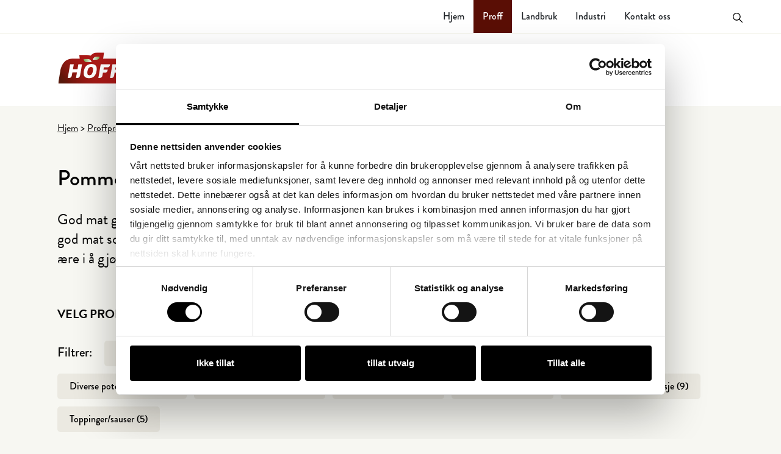

--- FILE ---
content_type: text/html; charset=UTF-8
request_url: https://www.hoff.no/produktgruppe/proff-produkter/pommes-frites/
body_size: 13489
content:
<!doctype html>
<html lang="nb-NO">
  <head>
    <!-- Required meta tags -->
    <meta charset="UTF-8">
    <meta name="viewport" content="width=device-width, initial-scale=1">

    <!-- wp_head begin -->
    <meta name='robots' content='index, follow, max-image-preview:large, max-snippet:-1, max-video-preview:-1' />

<!-- Google Tag Manager for WordPress by gtm4wp.com -->
<script data-cfasync="false" data-pagespeed-no-defer>
	var gtm4wp_datalayer_name = "dataLayer";
	var dataLayer = dataLayer || [];
</script>
<!-- End Google Tag Manager for WordPress by gtm4wp.com -->
	<!-- This site is optimized with the Yoast SEO plugin v26.7 - https://yoast.com/wordpress/plugins/seo/ -->
	<title>Proffprodukter - Pommes Frites - HOFF SA</title>
	<link rel="canonical" href="https://www.hoff.no/produktgruppe/proff-produkter/pommes-frites/" />
	<meta property="og:locale" content="nb_NO" />
	<meta property="og:type" content="article" />
	<meta property="og:title" content="Proffprodukter - Pommes Frites - HOFF SA" />
	<meta property="og:description" content="God mat gjør folk glade. Derfor brenner vi i HOFF for å forenkle folks vei til god mat som alle liker – med garantert godt resultat hver gang. Vi setter vår ære i å gjøre det enkelt for folk å lykkes på kjøkkenet." />
	<meta property="og:url" content="https://www.hoff.no/produktgruppe/proff-produkter/pommes-frites/" />
	<meta property="og:site_name" content="HOFF SA" />
	<meta name="twitter:card" content="summary_large_image" />
	<script type="application/ld+json" class="yoast-schema-graph">{"@context":"https://schema.org","@graph":[{"@type":"CollectionPage","@id":"https://www.hoff.no/produktgruppe/proff-produkter/pommes-frites/","url":"https://www.hoff.no/produktgruppe/proff-produkter/pommes-frites/","name":"Proffprodukter - Pommes Frites - HOFF SA","isPartOf":{"@id":"https://www.hoff.no/#website"},"primaryImageOfPage":{"@id":"https://www.hoff.no/produktgruppe/proff-produkter/pommes-frites/#primaryimage"},"image":{"@id":"https://www.hoff.no/produktgruppe/proff-produkter/pommes-frites/#primaryimage"},"thumbnailUrl":"https://www.hoff.no/wp-content/uploads/2026/01/HOFF_DIPPING_FRIES.png","breadcrumb":{"@id":"https://www.hoff.no/produktgruppe/proff-produkter/pommes-frites/#breadcrumb"},"inLanguage":"nb-NO"},{"@type":"ImageObject","inLanguage":"nb-NO","@id":"https://www.hoff.no/produktgruppe/proff-produkter/pommes-frites/#primaryimage","url":"https://www.hoff.no/wp-content/uploads/2026/01/HOFF_DIPPING_FRIES.png","contentUrl":"https://www.hoff.no/wp-content/uploads/2026/01/HOFF_DIPPING_FRIES.png","width":1594,"height":1063},{"@type":"BreadcrumbList","@id":"https://www.hoff.no/produktgruppe/proff-produkter/pommes-frites/#breadcrumb","itemListElement":[{"@type":"ListItem","position":1,"name":"Hjem","item":"https://www.hoff.no/"},{"@type":"ListItem","position":2,"name":"Proffprodukter","item":"https://www.hoff.no/proffprodukt/"},{"@type":"ListItem","position":3,"name":"Proffprodukter","item":"https://www.hoff.no/produktgruppe/proff-produkter/"},{"@type":"ListItem","position":4,"name":"Pommes Frites"}]},{"@type":"WebSite","@id":"https://www.hoff.no/#website","url":"https://www.hoff.no/","name":"HOFF SA","description":"","publisher":{"@id":"https://www.hoff.no/#organization"},"potentialAction":[{"@type":"SearchAction","target":{"@type":"EntryPoint","urlTemplate":"https://www.hoff.no/?s={search_term_string}"},"query-input":{"@type":"PropertyValueSpecification","valueRequired":true,"valueName":"search_term_string"}}],"inLanguage":"nb-NO"},{"@type":"Organization","@id":"https://www.hoff.no/#organization","name":"HOFF SA","url":"https://www.hoff.no/","logo":{"@type":"ImageObject","inLanguage":"nb-NO","@id":"https://www.hoff.no/#/schema/logo/image/","url":"https://www.hoff.no/wp-content/uploads/2023/11/hoff-outlined.svg","contentUrl":"https://www.hoff.no/wp-content/uploads/2023/11/hoff-outlined.svg","caption":"HOFF SA"},"image":{"@id":"https://www.hoff.no/#/schema/logo/image/"}}]}</script>
	<!-- / Yoast SEO plugin. -->


<style type='text/css' id='kt_global_css_variables'>
:root {
  --Hvit: #FFFFFF;
  --Mahogni: #5A0E05;
  --Tamarillo: #941612;
  --Agurk: #87A855;
  --Sprout: #BED5A7;
  --Kidnapper: #DFEAD5;
  --Pampas: #F7F7F2;
  --PottersClay: #84603B;
  --Cararra: #EBE9E1;
  --Sort: #006548;
  --Hoff-merkevare: #FFDD00;
}
</style>
<style id='wp-img-auto-sizes-contain-inline-css'>
img:is([sizes=auto i],[sizes^="auto," i]){contain-intrinsic-size:3000px 1500px}
/*# sourceURL=wp-img-auto-sizes-contain-inline-css */
</style>
<style id='wp-block-library-inline-css'>
:root{--wp-block-synced-color:#7a00df;--wp-block-synced-color--rgb:122,0,223;--wp-bound-block-color:var(--wp-block-synced-color);--wp-editor-canvas-background:#ddd;--wp-admin-theme-color:#007cba;--wp-admin-theme-color--rgb:0,124,186;--wp-admin-theme-color-darker-10:#006ba1;--wp-admin-theme-color-darker-10--rgb:0,107,160.5;--wp-admin-theme-color-darker-20:#005a87;--wp-admin-theme-color-darker-20--rgb:0,90,135;--wp-admin-border-width-focus:2px}@media (min-resolution:192dpi){:root{--wp-admin-border-width-focus:1.5px}}.wp-element-button{cursor:pointer}:root .has-very-light-gray-background-color{background-color:#eee}:root .has-very-dark-gray-background-color{background-color:#313131}:root .has-very-light-gray-color{color:#eee}:root .has-very-dark-gray-color{color:#313131}:root .has-vivid-green-cyan-to-vivid-cyan-blue-gradient-background{background:linear-gradient(135deg,#00d084,#0693e3)}:root .has-purple-crush-gradient-background{background:linear-gradient(135deg,#34e2e4,#4721fb 50%,#ab1dfe)}:root .has-hazy-dawn-gradient-background{background:linear-gradient(135deg,#faaca8,#dad0ec)}:root .has-subdued-olive-gradient-background{background:linear-gradient(135deg,#fafae1,#67a671)}:root .has-atomic-cream-gradient-background{background:linear-gradient(135deg,#fdd79a,#004a59)}:root .has-nightshade-gradient-background{background:linear-gradient(135deg,#330968,#31cdcf)}:root .has-midnight-gradient-background{background:linear-gradient(135deg,#020381,#2874fc)}:root{--wp--preset--font-size--normal:16px;--wp--preset--font-size--huge:42px}.has-regular-font-size{font-size:1em}.has-larger-font-size{font-size:2.625em}.has-normal-font-size{font-size:var(--wp--preset--font-size--normal)}.has-huge-font-size{font-size:var(--wp--preset--font-size--huge)}.has-text-align-center{text-align:center}.has-text-align-left{text-align:left}.has-text-align-right{text-align:right}.has-fit-text{white-space:nowrap!important}#end-resizable-editor-section{display:none}.aligncenter{clear:both}.items-justified-left{justify-content:flex-start}.items-justified-center{justify-content:center}.items-justified-right{justify-content:flex-end}.items-justified-space-between{justify-content:space-between}.screen-reader-text{border:0;clip-path:inset(50%);height:1px;margin:-1px;overflow:hidden;padding:0;position:absolute;width:1px;word-wrap:normal!important}.screen-reader-text:focus{background-color:#ddd;clip-path:none;color:#444;display:block;font-size:1em;height:auto;left:5px;line-height:normal;padding:15px 23px 14px;text-decoration:none;top:5px;width:auto;z-index:100000}html :where(.has-border-color){border-style:solid}html :where([style*=border-top-color]){border-top-style:solid}html :where([style*=border-right-color]){border-right-style:solid}html :where([style*=border-bottom-color]){border-bottom-style:solid}html :where([style*=border-left-color]){border-left-style:solid}html :where([style*=border-width]){border-style:solid}html :where([style*=border-top-width]){border-top-style:solid}html :where([style*=border-right-width]){border-right-style:solid}html :where([style*=border-bottom-width]){border-bottom-style:solid}html :where([style*=border-left-width]){border-left-style:solid}html :where(img[class*=wp-image-]){height:auto;max-width:100%}:where(figure){margin:0 0 1em}html :where(.is-position-sticky){--wp-admin--admin-bar--position-offset:var(--wp-admin--admin-bar--height,0px)}@media screen and (max-width:600px){html :where(.is-position-sticky){--wp-admin--admin-bar--position-offset:0px}}

/*# sourceURL=wp-block-library-inline-css */
</style><style id='global-styles-inline-css'>
:root{--wp--preset--aspect-ratio--square: 1;--wp--preset--aspect-ratio--4-3: 4/3;--wp--preset--aspect-ratio--3-4: 3/4;--wp--preset--aspect-ratio--3-2: 3/2;--wp--preset--aspect-ratio--2-3: 2/3;--wp--preset--aspect-ratio--16-9: 16/9;--wp--preset--aspect-ratio--9-16: 9/16;--wp--preset--color--black: #000000;--wp--preset--color--cyan-bluish-gray: #abb8c3;--wp--preset--color--white: #ffffff;--wp--preset--color--pale-pink: #f78da7;--wp--preset--color--vivid-red: #cf2e2e;--wp--preset--color--luminous-vivid-orange: #ff6900;--wp--preset--color--luminous-vivid-amber: #fcb900;--wp--preset--color--light-green-cyan: #7bdcb5;--wp--preset--color--vivid-green-cyan: #00d084;--wp--preset--color--pale-cyan-blue: #8ed1fc;--wp--preset--color--vivid-cyan-blue: #0693e3;--wp--preset--color--vivid-purple: #9b51e0;--wp--preset--color--central-palette-2: #FFFFFF;--wp--preset--color--central-palette-3: #5A0E05;--wp--preset--color--central-palette-4: #941612;--wp--preset--color--central-palette-5: #87A855;--wp--preset--color--central-palette-8: #BED5A7;--wp--preset--color--central-palette-9: #DFEAD5;--wp--preset--color--central-palette-10: #F7F7F2;--wp--preset--color--central-palette-6: #84603B;--wp--preset--color--central-palette-11: #EBE9E1;--wp--preset--color--central-palette-7: #006548;--wp--preset--color--central-palette-12: #FFDD00;--wp--preset--gradient--vivid-cyan-blue-to-vivid-purple: linear-gradient(135deg,rgb(6,147,227) 0%,rgb(155,81,224) 100%);--wp--preset--gradient--light-green-cyan-to-vivid-green-cyan: linear-gradient(135deg,rgb(122,220,180) 0%,rgb(0,208,130) 100%);--wp--preset--gradient--luminous-vivid-amber-to-luminous-vivid-orange: linear-gradient(135deg,rgb(252,185,0) 0%,rgb(255,105,0) 100%);--wp--preset--gradient--luminous-vivid-orange-to-vivid-red: linear-gradient(135deg,rgb(255,105,0) 0%,rgb(207,46,46) 100%);--wp--preset--gradient--very-light-gray-to-cyan-bluish-gray: linear-gradient(135deg,rgb(238,238,238) 0%,rgb(169,184,195) 100%);--wp--preset--gradient--cool-to-warm-spectrum: linear-gradient(135deg,rgb(74,234,220) 0%,rgb(151,120,209) 20%,rgb(207,42,186) 40%,rgb(238,44,130) 60%,rgb(251,105,98) 80%,rgb(254,248,76) 100%);--wp--preset--gradient--blush-light-purple: linear-gradient(135deg,rgb(255,206,236) 0%,rgb(152,150,240) 100%);--wp--preset--gradient--blush-bordeaux: linear-gradient(135deg,rgb(254,205,165) 0%,rgb(254,45,45) 50%,rgb(107,0,62) 100%);--wp--preset--gradient--luminous-dusk: linear-gradient(135deg,rgb(255,203,112) 0%,rgb(199,81,192) 50%,rgb(65,88,208) 100%);--wp--preset--gradient--pale-ocean: linear-gradient(135deg,rgb(255,245,203) 0%,rgb(182,227,212) 50%,rgb(51,167,181) 100%);--wp--preset--gradient--electric-grass: linear-gradient(135deg,rgb(202,248,128) 0%,rgb(113,206,126) 100%);--wp--preset--gradient--midnight: linear-gradient(135deg,rgb(2,3,129) 0%,rgb(40,116,252) 100%);--wp--preset--font-size--small: 13px;--wp--preset--font-size--medium: 20px;--wp--preset--font-size--large: 36px;--wp--preset--font-size--x-large: 42px;--wp--preset--spacing--20: 0.44rem;--wp--preset--spacing--30: 0.67rem;--wp--preset--spacing--40: 1rem;--wp--preset--spacing--50: 1.5rem;--wp--preset--spacing--60: 2.25rem;--wp--preset--spacing--70: 3.38rem;--wp--preset--spacing--80: 5.06rem;--wp--preset--shadow--natural: 6px 6px 9px rgba(0, 0, 0, 0.2);--wp--preset--shadow--deep: 12px 12px 50px rgba(0, 0, 0, 0.4);--wp--preset--shadow--sharp: 6px 6px 0px rgba(0, 0, 0, 0.2);--wp--preset--shadow--outlined: 6px 6px 0px -3px rgb(255, 255, 255), 6px 6px rgb(0, 0, 0);--wp--preset--shadow--crisp: 6px 6px 0px rgb(0, 0, 0);}:where(.is-layout-flex){gap: 0.5em;}:where(.is-layout-grid){gap: 0.5em;}body .is-layout-flex{display: flex;}.is-layout-flex{flex-wrap: wrap;align-items: center;}.is-layout-flex > :is(*, div){margin: 0;}body .is-layout-grid{display: grid;}.is-layout-grid > :is(*, div){margin: 0;}:where(.wp-block-columns.is-layout-flex){gap: 2em;}:where(.wp-block-columns.is-layout-grid){gap: 2em;}:where(.wp-block-post-template.is-layout-flex){gap: 1.25em;}:where(.wp-block-post-template.is-layout-grid){gap: 1.25em;}.has-black-color{color: var(--wp--preset--color--black) !important;}.has-cyan-bluish-gray-color{color: var(--wp--preset--color--cyan-bluish-gray) !important;}.has-white-color{color: var(--wp--preset--color--white) !important;}.has-pale-pink-color{color: var(--wp--preset--color--pale-pink) !important;}.has-vivid-red-color{color: var(--wp--preset--color--vivid-red) !important;}.has-luminous-vivid-orange-color{color: var(--wp--preset--color--luminous-vivid-orange) !important;}.has-luminous-vivid-amber-color{color: var(--wp--preset--color--luminous-vivid-amber) !important;}.has-light-green-cyan-color{color: var(--wp--preset--color--light-green-cyan) !important;}.has-vivid-green-cyan-color{color: var(--wp--preset--color--vivid-green-cyan) !important;}.has-pale-cyan-blue-color{color: var(--wp--preset--color--pale-cyan-blue) !important;}.has-vivid-cyan-blue-color{color: var(--wp--preset--color--vivid-cyan-blue) !important;}.has-vivid-purple-color{color: var(--wp--preset--color--vivid-purple) !important;}.has-black-background-color{background-color: var(--wp--preset--color--black) !important;}.has-cyan-bluish-gray-background-color{background-color: var(--wp--preset--color--cyan-bluish-gray) !important;}.has-white-background-color{background-color: var(--wp--preset--color--white) !important;}.has-pale-pink-background-color{background-color: var(--wp--preset--color--pale-pink) !important;}.has-vivid-red-background-color{background-color: var(--wp--preset--color--vivid-red) !important;}.has-luminous-vivid-orange-background-color{background-color: var(--wp--preset--color--luminous-vivid-orange) !important;}.has-luminous-vivid-amber-background-color{background-color: var(--wp--preset--color--luminous-vivid-amber) !important;}.has-light-green-cyan-background-color{background-color: var(--wp--preset--color--light-green-cyan) !important;}.has-vivid-green-cyan-background-color{background-color: var(--wp--preset--color--vivid-green-cyan) !important;}.has-pale-cyan-blue-background-color{background-color: var(--wp--preset--color--pale-cyan-blue) !important;}.has-vivid-cyan-blue-background-color{background-color: var(--wp--preset--color--vivid-cyan-blue) !important;}.has-vivid-purple-background-color{background-color: var(--wp--preset--color--vivid-purple) !important;}.has-black-border-color{border-color: var(--wp--preset--color--black) !important;}.has-cyan-bluish-gray-border-color{border-color: var(--wp--preset--color--cyan-bluish-gray) !important;}.has-white-border-color{border-color: var(--wp--preset--color--white) !important;}.has-pale-pink-border-color{border-color: var(--wp--preset--color--pale-pink) !important;}.has-vivid-red-border-color{border-color: var(--wp--preset--color--vivid-red) !important;}.has-luminous-vivid-orange-border-color{border-color: var(--wp--preset--color--luminous-vivid-orange) !important;}.has-luminous-vivid-amber-border-color{border-color: var(--wp--preset--color--luminous-vivid-amber) !important;}.has-light-green-cyan-border-color{border-color: var(--wp--preset--color--light-green-cyan) !important;}.has-vivid-green-cyan-border-color{border-color: var(--wp--preset--color--vivid-green-cyan) !important;}.has-pale-cyan-blue-border-color{border-color: var(--wp--preset--color--pale-cyan-blue) !important;}.has-vivid-cyan-blue-border-color{border-color: var(--wp--preset--color--vivid-cyan-blue) !important;}.has-vivid-purple-border-color{border-color: var(--wp--preset--color--vivid-purple) !important;}.has-vivid-cyan-blue-to-vivid-purple-gradient-background{background: var(--wp--preset--gradient--vivid-cyan-blue-to-vivid-purple) !important;}.has-light-green-cyan-to-vivid-green-cyan-gradient-background{background: var(--wp--preset--gradient--light-green-cyan-to-vivid-green-cyan) !important;}.has-luminous-vivid-amber-to-luminous-vivid-orange-gradient-background{background: var(--wp--preset--gradient--luminous-vivid-amber-to-luminous-vivid-orange) !important;}.has-luminous-vivid-orange-to-vivid-red-gradient-background{background: var(--wp--preset--gradient--luminous-vivid-orange-to-vivid-red) !important;}.has-very-light-gray-to-cyan-bluish-gray-gradient-background{background: var(--wp--preset--gradient--very-light-gray-to-cyan-bluish-gray) !important;}.has-cool-to-warm-spectrum-gradient-background{background: var(--wp--preset--gradient--cool-to-warm-spectrum) !important;}.has-blush-light-purple-gradient-background{background: var(--wp--preset--gradient--blush-light-purple) !important;}.has-blush-bordeaux-gradient-background{background: var(--wp--preset--gradient--blush-bordeaux) !important;}.has-luminous-dusk-gradient-background{background: var(--wp--preset--gradient--luminous-dusk) !important;}.has-pale-ocean-gradient-background{background: var(--wp--preset--gradient--pale-ocean) !important;}.has-electric-grass-gradient-background{background: var(--wp--preset--gradient--electric-grass) !important;}.has-midnight-gradient-background{background: var(--wp--preset--gradient--midnight) !important;}.has-small-font-size{font-size: var(--wp--preset--font-size--small) !important;}.has-medium-font-size{font-size: var(--wp--preset--font-size--medium) !important;}.has-large-font-size{font-size: var(--wp--preset--font-size--large) !important;}.has-x-large-font-size{font-size: var(--wp--preset--font-size--x-large) !important;}
/*# sourceURL=global-styles-inline-css */
</style>

<style id='classic-theme-styles-inline-css'>
/*! This file is auto-generated */
.wp-block-button__link{color:#fff;background-color:#32373c;border-radius:9999px;box-shadow:none;text-decoration:none;padding:calc(.667em + 2px) calc(1.333em + 2px);font-size:1.125em}.wp-block-file__button{background:#32373c;color:#fff;text-decoration:none}
/*# sourceURL=/wp-includes/css/classic-themes.min.css */
</style>
<link rel='stylesheet' id='picostrap-styles-css' href='https://www.hoff.no/wp-content/themes/picostrap5-child-base/css-output/bundle.css?ver=2377' media='all' />
<link rel='stylesheet' id='code-snippets-site-css-styles-css' href='https://www.hoff.no/?code-snippets-css=1&#038;ver=129' media='all' />
<style id="kt_central_palette_gutenberg_css" type="text/css">.has-central-palette-2-color{color:#FFFFFF}.has-central-palette-2-background-color{background-color:#FFFFFF}.has-central-palette-3-color{color:#5A0E05}.has-central-palette-3-background-color{background-color:#5A0E05}.has-central-palette-4-color{color:#941612}.has-central-palette-4-background-color{background-color:#941612}.has-central-palette-5-color{color:#87A855}.has-central-palette-5-background-color{background-color:#87A855}.has-central-palette-8-color{color:#BED5A7}.has-central-palette-8-background-color{background-color:#BED5A7}.has-central-palette-9-color{color:#DFEAD5}.has-central-palette-9-background-color{background-color:#DFEAD5}.has-central-palette-10-color{color:#F7F7F2}.has-central-palette-10-background-color{background-color:#F7F7F2}.has-central-palette-6-color{color:#84603B}.has-central-palette-6-background-color{background-color:#84603B}.has-central-palette-11-color{color:#EBE9E1}.has-central-palette-11-background-color{background-color:#EBE9E1}.has-central-palette-7-color{color:#006548}.has-central-palette-7-background-color{background-color:#006548}.has-central-palette-12-color{color:#FFDD00}.has-central-palette-12-background-color{background-color:#FFDD00}
</style>
<script src="https://www.hoff.no/wp-includes/js/jquery/jquery.min.js?ver=3.7.1" id="jquery-core-js"></script>
<script src="https://www.hoff.no/wp-includes/js/jquery/jquery-migrate.min.js?ver=3.4.1" id="jquery-migrate-js"></script>
<script src="https://www.hoff.no/?code-snippets-js-snippets=head&amp;ver=286" id="code-snippets-site-head-js-js"></script>
<script>document.documentElement.className += " js";</script>

<!-- Google Tag Manager for WordPress by gtm4wp.com -->
<!-- GTM Container placement set to automatic -->
<script data-cfasync="false" data-pagespeed-no-defer>
	var dataLayer_content = {"pagePostType":"proff2","pagePostType2":"tax-proff2","pageCategory":[]};
	dataLayer.push( dataLayer_content );
</script>
<script data-cfasync="false" data-pagespeed-no-defer>
(function(w,d,s,l,i){w[l]=w[l]||[];w[l].push({'gtm.start':
new Date().getTime(),event:'gtm.js'});var f=d.getElementsByTagName(s)[0],
j=d.createElement(s),dl=l!='dataLayer'?'&l='+l:'';j.async=true;j.src=
'//www.googletagmanager.com/gtm.js?id='+i+dl;f.parentNode.insertBefore(j,f);
})(window,document,'script','dataLayer','GTM-5MH9ZRKG');
</script>
<!-- End Google Tag Manager for WordPress by gtm4wp.com --> <link rel="icon" href="https://www.hoff.no/wp-content/uploads/2023/11/hoff-outlined.svg" sizes="32x32" />
<link rel="icon" href="https://www.hoff.no/wp-content/uploads/2023/11/hoff-outlined.svg" sizes="192x192" />
<link rel="apple-touch-icon" href="https://www.hoff.no/wp-content/uploads/2023/11/hoff-outlined.svg" />
<meta name="msapplication-TileImage" content="https://www.hoff.no/wp-content/uploads/2023/11/hoff-outlined.svg" />
    <!-- wp_head end -->
	<link rel="stylesheet" href="https://use.typekit.net/bbw8bbt.css">
	<script src="https://ajax.googleapis.com/ajax/libs/jquery/3.5.1/jquery.min.js"></script>
    
	  	  
  </head>
  <body class="archive tax-produktgruppe term-pommes-frites term-42 wp-custom-logo wp-embed-responsive wp-theme-picostrap5 wp-child-theme-picostrap5-child-base picostrap_header_navbar_position_ picostrap_header_navbar_color_choice_bg-light picostrap_topbar_enabled" style="background-color: #F7F7F2;" >
    
<!-- GTM Container placement set to automatic -->
<!-- Google Tag Manager (noscript) -->
				<noscript><iframe src="https://www.googletagmanager.com/ns.html?id=GTM-5MH9ZRKG" height="0" width="0" style="display:none;visibility:hidden" aria-hidden="true"></iframe></noscript>
<!-- End Google Tag Manager (noscript) -->  
	  
	  
	   
    
            <!-- ******************* The Topbar Area ******************* -->
        <div id="wrapper-topbar" class="py-0 px-4 bg-light text-dark proff">
          <div class="col-12 px-0 px-md-4">
        	   
			   <div id="topbar-content" class="flex-container col-12 d-flex justify-content-end  pos-rel"> 
   
				  <div class="d-none d-lg-inline flex-item-1">
				   <ul id="menu-toppmeny" class="navbar-nav me-auto mb-2 mb-md-0 d-inline p-0 px-lg-6"><li  class="home menu-item menu-item-type-custom menu-item-object-custom nav-item nav-item-1366"><a href="/" class="nav-link">Hjem</a></li>
<li  class="proff menu-item menu-item-type-post_type menu-item-object-page nav-item nav-item-1507"><a href="https://www.hoff.no/proff/" class="nav-link">Proff</a></li>
<li  class="menu-item menu-item-type-taxonomy menu-item-object-category nav-item nav-item-498"><a href="https://www.hoff.no/landbruk/" class="nav-link">Landbruk</a></li>
<li  class="menu-item menu-item-type-taxonomy menu-item-object-category nav-item nav-item-2141"><a href="https://www.hoff.no/industri/" class="nav-link">Industri</a></li>
<li  class="menu-item menu-item-type-post_type menu-item-object-page nav-item nav-item-504"><a href="https://www.hoff.no/kontakt-oss/" class="nav-link">Kontakt oss</a></li>
</ul>				   </div> 
				   
				  
				   
				   <div id="search_container" class="flex-item-2" style="display: none;">
					 <div id="search_fields"  class="align-items-center text-center" > 
						 <form action="https://www.hoff.no" method="get" id="header-search-form" class="bg-white">
							<input class="d-inline form-control" type="text" placeholder="Søk" aria-label="Search" name="s" id="s" value="">
						  </form> 
						  <button id="close" class="search mr-2"><img class="close" src="/wp-content/uploads/2024/02/Search_1.svg" width="16px"></button>
					  </div>
				   </div>
				   
				   
				   <div class="d-none d-md-inline flex-item-3">
				   		<button id="search" class="search"><img class="search" src="/wp-content/uploads/2024/01/search.svg" width="16px"></button>
				   </div>
				   
				   
				</div>
  
          </div>
        </div>
                

        <!-- ******************* The Navbar Area ******************* -->
        <div id="wrapper-navbar" itemscope itemtype="http://schema.org/WebSite">

          <a class="skip-link visually-hidden-focusable" href="#theme-main">Skip to content</a>

          
          <nav class="navbar navbar-expand-lg   bg-light" aria-label="Main Navigation" >
            <div class="container px-0 px-md-0">
              <div id="logo-tagline-wrap" class="my-2 my-md-3 px-4"> 
                  <!-- Your site title as branding in the menu -->
                  <a href="https://www.hoff.no/" class="custom-logo-link" rel="home"><img width="1" height="1" src="https://www.hoff.no/wp-content/uploads/2023/11/hoff-outlined.svg" class="custom-logo" alt="HOFF SA" decoding="async" /></a><!-- end custom logo -->

                
                                      <small id="top-description" class="text-muted d-none d-md-block mt-n2">
                                          </small>
                                
              
                  </div> <!-- /logo-tagline-wrap -->



				  <button class="navbar-toggler collapsed" type="button" data-bs-toggle="collapse" data-bs-target="#navbarNavDropdown" aria-controls="navbarsExample05" aria-expanded="false" aria-label="Toggle navigation">
					<span class="menu_normal">Meny</span>
					<span class="menu_open">Lukk</span>
					<span class="navbar-toggler-icon"></span>
				  </button>

				  <div class="collapse navbar-collapse p-0 p-md-0 bg-light" id="navbarNavDropdown">
						<section id="megamenu" class="d-lg-none">
														<div class="col-12 d-lg-none p-4">
								<div class="search-mobile d-flex justify-content-left">
								<form action="https://www.hoff.no" method="get" id="header-search-form-mobile" class="form-inline">
									<label class="d-inline" for="s"><img class="search" src="/wp-content/uploads/2024/01/search.svg" width="16px"></label>
									<input class="d-inline form-control" type="text" placeholder="Hva leter du etter?" aria-label="Search" name="s" id="s" value="">
								</form> 
								</div>
								<nav class="menu-mobilmeny-container"><ul id="menu-mobilmeny" class="navbar-nav me-auto mb-2 mb-md-0"><li  class="storskrift menu-item menu-item-type-post_type menu-item-object-page nav-item nav-item-2696"><a href="https://www.hoff.no/produkter/" class="nav-link">Produkter</a></li>
<li  class="storskrift menu-item menu-item-type-post_type menu-item-object-page nav-item nav-item-1616"><a href="https://www.hoff.no/merkevarer/" class="nav-link">Merkevarer</a></li>
<li  class="storskrift menu-item menu-item-type-taxonomy menu-item-object-category nav-item nav-item-1617"><a href="https://www.hoff.no/potetglede-oppskrifter/" class="nav-link">Oppskrifter</a></li>
<li  class="menu-item menu-item-type-custom menu-item-object-custom menu-item-has-children dropdown nav-item nav-item-1674"><a href="#" class="nav-link  dropdown-toggle" data-bs-toggle="dropdown" data-bs-auto-close="outside" aria-haspopup="true" aria-expanded="false">Proff</a>
<ul class="dropdown-menu  depth_0">
	<li  class="menu-item menu-item-type-post_type menu-item-object-page nav-item nav-item-1675"><a href="https://www.hoff.no/proff/" class="dropdown-item">Proff hovedside</a></li>
	<li  class="menu-item menu-item-type-custom menu-item-object-custom nav-item nav-item-3740"><a href="/produktgruppe/proff-produkter/" class="dropdown-item">Produkter</a></li>
	<li  class="menu-item menu-item-type-post_type menu-item-object-post nav-item nav-item-1676"><a href="https://www.hoff.no/proff-produkter/distriktssjefer/" class="dropdown-item">Distriktssjefer</a></li>
	<li  class="menu-item menu-item-type-post_type menu-item-object-post nav-item nav-item-4104"><a href="https://www.hoff.no/proff-produkter/varebok-og-konseptbrosjyrer/" class="dropdown-item">Varebok og konseptbrosjyrer</a></li>
</ul>
</li>
<li  class="menu-item menu-item-type-post_type menu-item-object-post nav-item nav-item-3143"><a href="https://www.hoff.no/industri/industri/" class="nav-link">HOFF Potetstivelse</a></li>
<li  class="menu-item menu-item-type-taxonomy menu-item-object-category nav-item nav-item-1719"><a href="https://www.hoff.no/landbruk/" class="nav-link">Landbruk</a></li>
<li  class="menu-item menu-item-type-post_type menu-item-object-page menu-item-has-children dropdown nav-item nav-item-3145"><a href="https://www.hoff.no/baerekraft/" class="nav-link  dropdown-toggle" data-bs-toggle="dropdown" data-bs-auto-close="outside" aria-haspopup="true" aria-expanded="false">Bærekraft</a>
<ul class="dropdown-menu  depth_0">
	<li  class="menu-item menu-item-type-post_type menu-item-object-post nav-item nav-item-3146"><a href="https://www.hoff.no/baerekraft_/vare-fokusomrader/" class="dropdown-item">Fokusområder</a></li>
	<li  class="menu-item menu-item-type-post_type menu-item-object-post nav-item nav-item-3147"><a href="https://www.hoff.no/baerekraft_/sirkulaerokonomi/" class="dropdown-item">Sirkulærøkonomi</a></li>
	<li  class="menu-item menu-item-type-post_type menu-item-object-post nav-item nav-item-5051"><a href="https://www.hoff.no/baerekraft_/apenhetsloven/" class="dropdown-item">Åpenhetsloven</a></li>
</ul>
</li>
<li  class="menu-item menu-item-type-custom menu-item-object-custom menu-item-has-children dropdown nav-item nav-item-1682"><a href="#" class="nav-link  dropdown-toggle" data-bs-toggle="dropdown" data-bs-auto-close="outside" aria-haspopup="true" aria-expanded="false">Om oss</a>
<ul class="dropdown-menu  depth_0">
	<li  class="menu-item menu-item-type-post_type menu-item-object-page nav-item nav-item-3149"><a href="https://www.hoff.no/om-oss/" class="dropdown-item">Om oss</a></li>
	<li  class="menu-item menu-item-type-post_type menu-item-object-post nav-item nav-item-3150"><a href="https://www.hoff.no/om-oss/historie/" class="dropdown-item">Historie</a></li>
	<li  class="menu-item menu-item-type-post_type menu-item-object-post nav-item nav-item-3151"><a href="https://www.hoff.no/om-oss/jobbe-med-oss/" class="dropdown-item">Jobbe med oss</a></li>
	<li  class="menu-item menu-item-type-post_type menu-item-object-post nav-item nav-item-3152"><a href="https://www.hoff.no/om-oss/fabrikkanlegg/" class="dropdown-item">Fabrikkanlegg</a></li>
	<li  class="menu-item menu-item-type-taxonomy menu-item-object-category nav-item nav-item-3852"><a href="https://www.hoff.no/aktuelt/" class="dropdown-item">Aktuelt</a></li>
</ul>
</li>
<li  class="menu-item menu-item-type-post_type menu-item-object-page nav-item nav-item-1683"><a href="https://www.hoff.no/kontakt-oss/" class="nav-link">Kontakt</a></li>
</ul></nav>							</div>
						</section>
						<ul id="menu-proff" class="navbar-nav me-auto mb-2 mb-md-0 d-none d-lg-flex ms-auto"><li  class="menu-item menu-item-type-taxonomy menu-item-object-produktgruppe current-produktgruppe-ancestor nav-item nav-item-2187"><a href="https://www.hoff.no/produktgruppe/proff-produkter/" class="nav-link">Proffprodukter</a></li>
<li  class="menu-item menu-item-type-post_type menu-item-object-post nav-item nav-item-1374"><a href="https://www.hoff.no/proff-produkter/distriktssjefer/" class="nav-link">Distriktssjefer</a></li>
<li  class="menu-item menu-item-type-post_type menu-item-object-post nav-item nav-item-2138"><a href="https://www.hoff.no/proff-produkter/varebok-og-konseptbrosjyrer/" class="nav-link">Varebok og konseptbrosjyrer</a></li>
</ul>
			  	  </div> <!-- .collapse -->
			</div> <!-- .container -->
		  </nav> <!-- .site-navigation -->
		  		</div><!-- #wrapper-navbar end -->

      
    
<main id='theme-main'>
	
	
		    
	<section>
		<div class="container px-4 mt-4">
		  <p id="breadcrumbs"><span><span><a href="https://www.hoff.no/">Hjem</a></span> &gt; <span><a href="https://www.hoff.no/proffprodukt/">Proffprodukter</a></span> &gt; <span><a href="https://www.hoff.no/produktgruppe/proff-produkter/">Proffprodukter</a></span> &gt; <span class="breadcrumb_last" aria-current="page">Pommes Frites</span></span></p>		</div>
	</section>

<section class="">
  <div class="container p-4 pt-4 pb-1 pt-sm-5">
		<div class="archive-description px-0 col-12 col-md-8">
				
				<h1 class="text-black">Pommes Frites</h1>
				</a>
		<p>God mat gjør folk glade. Derfor brenner vi i HOFF for å forenkle folks vei til god mat som alle liker – med garantert godt resultat hver gang. Vi setter vår ære i å gjøre det enkelt for folk å lykkes på kjøkkenet.</p>
</div> 
</section>

<div class="py-0 py-md-2">
	<div class="container cat-buttons px-4">
		<h4 class="d-none d-md-block mb-4"><strong>VELG PRODUKTGRUPPE</strong></h4><div class="button-group mb-4 align-items-center justify-content-start d-none d-lg-inline"> 	<div class="label d-inline align-items-start">Filtrer:</div>  		<a class="text-decoration-none" href="/produktgruppe/proff-produkter/"><button class="btn-outlined">Alle</button></a><a class="text-decoration-none" href="https://www.hoff.no/produktgruppe/proff-produkter/pommes-frites/"><button class="btn-outlined  active">Pommes Frites (26)</button></a><a class="text-decoration-none" href="https://www.hoff.no/produktgruppe/proff-produkter/frityroljer/"><button class="btn-outlined">Frityroljer (6)</button></a><a class="text-decoration-none" href="https://www.hoff.no/produktgruppe/proff-produkter/formede-friterte-produkter/"><button class="btn-outlined">Formede, friterte produkter (4)</button></a><a class="text-decoration-none" href="https://www.hoff.no/produktgruppe/proff-produkter/kokte-potetprodukter/"><button class="btn-outlined">Kokte potetprodukter (5)</button></a><a class="text-decoration-none" href="https://www.hoff.no/produktgruppe/proff-produkter/diverse-potetprodukter/"><button class="btn-outlined">Diverse potetprodukter (4)</button></a><a class="text-decoration-none" href="https://www.hoff.no/produktgruppe/proff-produkter/hoff-liv-laga-vegetar/"><button class="btn-outlined">HOFF Liv Laga, Vegetar (1)</button></a><a class="text-decoration-none" href="https://www.hoff.no/produktgruppe/proff-produkter/mccain-produkter/"><button class="btn-outlined">McCain-produkter (11)</button></a><a class="text-decoration-none" href="https://www.hoff.no/produktgruppe/proff-produkter/kyllingprodukter/"><button class="btn-outlined">Kyllingprodukter (2)</button></a><a class="text-decoration-none" href="https://www.hoff.no/produktgruppe/proff-produkter/krydder-lok-og-emballasje/"><button class="btn-outlined">Krydder, løk og emballasje (9)</button></a><a class="text-decoration-none" href="https://www.hoff.no/produktgruppe/proff-produkter/toppinger-sauser/"><button class="btn-outlined">Toppinger/sauser (5)</button></a></div><div class="d-block d-lg-none py-4"><select id="produktgruppe-filter" class="w-100 px-2 p-2 mb-6"><option value="/produktgruppe/proff-produkter/">Velg produktgruppe</option><option value="/produktgruppe/proff-produkter/">Alle</option><option selected class="active" value="https://www.hoff.no/produktgruppe/proff-produkter/pommes-frites/">Pommes Frites (26)</option><option  class="" value="https://www.hoff.no/produktgruppe/proff-produkter/frityroljer/">Frityroljer (6)</option><option  class="" value="https://www.hoff.no/produktgruppe/proff-produkter/formede-friterte-produkter/">Formede, friterte produkter (4)</option><option  class="" value="https://www.hoff.no/produktgruppe/proff-produkter/kokte-potetprodukter/">Kokte potetprodukter (5)</option><option  class="" value="https://www.hoff.no/produktgruppe/proff-produkter/diverse-potetprodukter/">Diverse potetprodukter (4)</option><option  class="" value="https://www.hoff.no/produktgruppe/proff-produkter/hoff-liv-laga-vegetar/">HOFF Liv Laga, Vegetar (1)</option><option  class="" value="https://www.hoff.no/produktgruppe/proff-produkter/mccain-produkter/">McCain-produkter (11)</option><option  class="" value="https://www.hoff.no/produktgruppe/proff-produkter/kyllingprodukter/">Kyllingprodukter (2)</option><option  class="" value="https://www.hoff.no/produktgruppe/proff-produkter/krydder-lok-og-emballasje/">Krydder, løk og emballasje (9)</option><option  class="" value="https://www.hoff.no/produktgruppe/proff-produkter/toppinger-sauser/">Toppinger/sauser (5)</option></select></div>		
	</div>
</div> 

		
<section class="container px-4 py-0 p-md-0 py-md-2">	
	<div class="justify-content-space-between flex-align-left">
		<div class="">	
							
				<div id="proff-produkter" class="container px-0 mb-7">
					<div class="">
						<div class="col-md-12 p-0">	
							<section class="py-md-2">	
								<div class="card-container justify-content-left flex-align-left align-items-stretch">
									<div class="col-6 p-1 p-md-4 col-sm-6 col-md-6 col-lg-4 col-xl-3 flex-start child-div px-xs-0 p-md-4 card-over fade-in" style="cursor: pointer;" onclick="window.location='https://www.hoff.no/proffprodukt/hoff-dipping-fries-5x16-kg/;'">
	<div class="card p-0 d-flex align-items-center bg-white">
								<div class="card_image_parent d-flex flex-column align-items-end justify-content-center">
									<div class="d-flex align-items-end  justify-content-end text-rigth">
					<img src="/wp-content/uploads/2023/12/Nyhet.svg" alt="nyhet" class="nyhet"  width="70" height="33" />
					</div>
				 				 <picture>
					<source media="(min-width: 1400px)" srcset="https://www.hoff.no/wp-content/webp-express/webp-images/uploads/2026/01/HOFF_DIPPING_FRIES-400x267.png.webp,  https://www.hoff.no/wp-content/webp-express/webp-images/uploads/2026/01/HOFF_DIPPING_FRIES-600x400.png.webp 1.5x,  https://www.hoff.no/wp-content/webp-express/webp-images/uploads/2026/01/HOFF_DIPPING_FRIES-800x534.png.webp 2x">
					<source media="(min-width: 1200px)" srcset="https://www.hoff.no/wp-content/webp-express/webp-images/uploads/2026/01/HOFF_DIPPING_FRIES-360x240.png.webp,  https://www.hoff.no/wp-content/webp-express/webp-images/uploads/2026/01/HOFF_DIPPING_FRIES-540x360.png.webp 1.5x,  https://www.hoff.no/wp-content/webp-express/webp-images/uploads/2026/01/HOFF_DIPPING_FRIES-720x480.png.webp 2x">
					<source media="(min-width: 992px)" srcset="https://www.hoff.no/wp-content/webp-express/webp-images/uploads/2026/01/HOFF_DIPPING_FRIES-460x307.png.webp,  https://www.hoff.no/wp-content/webp-express/webp-images/uploads/2026/01/HOFF_DIPPING_FRIES-690x460.png.webp 1.5x,  https://www.hoff.no/wp-content/webp-express/webp-images/uploads/2026/01/HOFF_DIPPING_FRIES-920x614.png.webp 2x">
					<source media="(min-width: 768px)" srcset="https://www.hoff.no/wp-content/webp-express/webp-images/uploads/2026/01/HOFF_DIPPING_FRIES-312x208.png.webp,  https://www.hoff.no/wp-content/webp-express/webp-images/uploads/2026/01/HOFF_DIPPING_FRIES-468x312.png.webp 1.5x,  https://www.hoff.no/wp-content/webp-express/webp-images/uploads/2026/01/HOFF_DIPPING_FRIES-624x416.png.webp 2x">
					<source media="(min-width: 576px)" srcset="https://www.hoff.no/wp-content/webp-express/webp-images/uploads/2026/01/HOFF_DIPPING_FRIES-504x336.png.webp,  https://www.hoff.no/wp-content/webp-express/webp-images/uploads/2026/01/HOFF_DIPPING_FRIES-756x504.png.webp 1.5x,  https://www.hoff.no/wp-content/webp-express/webp-images/uploads/2026/01/HOFF_DIPPING_FRIES-1008x672.png.webp 2x">
					<source media="(min-width: 413px)" srcset="https://www.hoff.no/wp-content/webp-express/webp-images/uploads/2026/01/HOFF_DIPPING_FRIES-503x335.png.webp,  https://www.hoff.no/wp-content/webp-express/webp-images/uploads/2026/01/HOFF_DIPPING_FRIES-754x503.png.webp 1.5x,  https://www.hoff.no/wp-content/webp-express/webp-images/uploads/2026/01/HOFF_DIPPING_FRIES-1006x671.png.webp 2x">
					<img class="contain" src="https://www.hoff.no/wp-content/webp-express/webp-images/uploads/2026/01/HOFF_DIPPING_FRIES-340x227.png.webp" alt="" title="HOFF Dipping Fries 5&#215;1,6 kg" width="340" height="227">	

				</picture>
			</div>
			

				<div class="card-content p-3 p-sm-4 pt-3"> 	
			<h4 class="fromLeft text-black mb-2 text-left text-md-center">HOFF Dipping Fries 5&#215;1,6 kg</h4>
			<input class="card-id" type="hidden" value="5458">		</div>
	</div>
</div>  <div class="col-6 p-1 p-md-4 col-sm-6 col-md-6 col-lg-4 col-xl-3 flex-start child-div px-xs-0 p-md-4 card-over fade-in" style="cursor: pointer;" onclick="window.location='https://www.hoff.no/proffprodukt/hoff-pommes-frites-rettkutt-m-skall-11x11-mm-6x1-6kg/;'">
	<div class="card p-0 d-flex align-items-center bg-white">
								<div class="card_image_parent d-flex flex-column align-items-end justify-content-center">
								 <picture>
					<source media="(min-width: 1400px)" srcset="https://www.hoff.no/wp-content/webp-express/webp-images/uploads/2025/02/HOFF_Pommes_Strips_m_skall_9x9mm-400x267.png.webp,  https://www.hoff.no/wp-content/webp-express/webp-images/uploads/2025/02/HOFF_Pommes_Strips_m_skall_9x9mm-600x400.png.webp 1.5x,  https://www.hoff.no/wp-content/webp-express/webp-images/uploads/2025/02/HOFF_Pommes_Strips_m_skall_9x9mm-800x534.png.webp 2x">
					<source media="(min-width: 1200px)" srcset="https://www.hoff.no/wp-content/webp-express/webp-images/uploads/2025/02/HOFF_Pommes_Strips_m_skall_9x9mm-360x240.png.webp,  https://www.hoff.no/wp-content/webp-express/webp-images/uploads/2025/02/HOFF_Pommes_Strips_m_skall_9x9mm-540x360.png.webp 1.5x,  https://www.hoff.no/wp-content/webp-express/webp-images/uploads/2025/02/HOFF_Pommes_Strips_m_skall_9x9mm-720x480.png.webp 2x">
					<source media="(min-width: 992px)" srcset="https://www.hoff.no/wp-content/webp-express/webp-images/uploads/2025/02/HOFF_Pommes_Strips_m_skall_9x9mm-460x307.png.webp,  https://www.hoff.no/wp-content/webp-express/webp-images/uploads/2025/02/HOFF_Pommes_Strips_m_skall_9x9mm-690x460.png.webp 1.5x,  https://www.hoff.no/wp-content/webp-express/webp-images/uploads/2025/02/HOFF_Pommes_Strips_m_skall_9x9mm-920x614.png.webp 2x">
					<source media="(min-width: 768px)" srcset="https://www.hoff.no/wp-content/webp-express/webp-images/uploads/2025/02/HOFF_Pommes_Strips_m_skall_9x9mm-312x208.png.webp,  https://www.hoff.no/wp-content/webp-express/webp-images/uploads/2025/02/HOFF_Pommes_Strips_m_skall_9x9mm-468x312.png.webp 1.5x,  https://www.hoff.no/wp-content/webp-express/webp-images/uploads/2025/02/HOFF_Pommes_Strips_m_skall_9x9mm-624x416.png.webp 2x">
					<source media="(min-width: 576px)" srcset="https://www.hoff.no/wp-content/webp-express/webp-images/uploads/2025/02/HOFF_Pommes_Strips_m_skall_9x9mm-504x336.png.webp,  https://www.hoff.no/wp-content/webp-express/webp-images/uploads/2025/02/HOFF_Pommes_Strips_m_skall_9x9mm-756x504.png.webp 1.5x,  https://www.hoff.no/wp-content/webp-express/webp-images/uploads/2025/02/HOFF_Pommes_Strips_m_skall_9x9mm-1008x672.png.webp 2x">
					<source media="(min-width: 413px)" srcset="https://www.hoff.no/wp-content/webp-express/webp-images/uploads/2025/02/HOFF_Pommes_Strips_m_skall_9x9mm-503x335.png.webp,  https://www.hoff.no/wp-content/webp-express/webp-images/uploads/2025/02/HOFF_Pommes_Strips_m_skall_9x9mm-754x503.png.webp 1.5x,  https://www.hoff.no/wp-content/webp-express/webp-images/uploads/2025/02/HOFF_Pommes_Strips_m_skall_9x9mm-1006x671.png.webp 2x">
					<img class="contain" src="https://www.hoff.no/wp-content/webp-express/webp-images/uploads/2025/02/HOFF_Pommes_Strips_m_skall_9x9mm-340x227.png.webp" alt="" title="HOFF Pommes Frites Rettkutt m/skall, 11&#215;11 mm, 6&#215;1.6kg" width="340" height="227">	

				</picture>
			</div>
			

				<div class="card-content p-3 p-sm-4 pt-3"> 	
			<h4 class="fromLeft text-black mb-2 text-left text-md-center">HOFF Pommes Frites Rettkutt m/skall, 11&#215;11 mm, 6&#215;1.6kg</h4>
			<input class="card-id" type="hidden" value="4854">		</div>
	</div>
</div>  <div class="col-6 p-1 p-md-4 col-sm-6 col-md-6 col-lg-4 col-xl-3 flex-start child-div px-xs-0 p-md-4 card-over fade-in" style="cursor: pointer;" onclick="window.location='https://www.hoff.no/proffprodukt/hoff-potetbat-riflet-med-skall-5x16kg/;'">
	<div class="card p-0 d-flex align-items-center bg-white">
								<div class="card_image_parent d-flex flex-column align-items-end justify-content-center">
								 <picture>
					<source media="(min-width: 1400px)" srcset="https://www.hoff.no/wp-content/webp-express/webp-images/uploads/2025/02/HOFF_Potetbat_riflet_skall-400x267.png.webp,  https://www.hoff.no/wp-content/webp-express/webp-images/uploads/2025/02/HOFF_Potetbat_riflet_skall-600x400.png.webp 1.5x,  https://www.hoff.no/wp-content/webp-express/webp-images/uploads/2025/02/HOFF_Potetbat_riflet_skall-800x534.png.webp 2x">
					<source media="(min-width: 1200px)" srcset="https://www.hoff.no/wp-content/webp-express/webp-images/uploads/2025/02/HOFF_Potetbat_riflet_skall-360x240.png.webp,  https://www.hoff.no/wp-content/webp-express/webp-images/uploads/2025/02/HOFF_Potetbat_riflet_skall-540x360.png.webp 1.5x,  https://www.hoff.no/wp-content/webp-express/webp-images/uploads/2025/02/HOFF_Potetbat_riflet_skall-720x480.png.webp 2x">
					<source media="(min-width: 992px)" srcset="https://www.hoff.no/wp-content/webp-express/webp-images/uploads/2025/02/HOFF_Potetbat_riflet_skall-460x307.png.webp,  https://www.hoff.no/wp-content/webp-express/webp-images/uploads/2025/02/HOFF_Potetbat_riflet_skall-690x460.png.webp 1.5x,  https://www.hoff.no/wp-content/webp-express/webp-images/uploads/2025/02/HOFF_Potetbat_riflet_skall-920x614.png.webp 2x">
					<source media="(min-width: 768px)" srcset="https://www.hoff.no/wp-content/webp-express/webp-images/uploads/2025/02/HOFF_Potetbat_riflet_skall-312x208.png.webp,  https://www.hoff.no/wp-content/webp-express/webp-images/uploads/2025/02/HOFF_Potetbat_riflet_skall-468x312.png.webp 1.5x,  https://www.hoff.no/wp-content/webp-express/webp-images/uploads/2025/02/HOFF_Potetbat_riflet_skall-624x416.png.webp 2x">
					<source media="(min-width: 576px)" srcset="https://www.hoff.no/wp-content/webp-express/webp-images/uploads/2025/02/HOFF_Potetbat_riflet_skall-504x336.png.webp,  https://www.hoff.no/wp-content/webp-express/webp-images/uploads/2025/02/HOFF_Potetbat_riflet_skall-756x504.png.webp 1.5x,  https://www.hoff.no/wp-content/webp-express/webp-images/uploads/2025/02/HOFF_Potetbat_riflet_skall-1008x672.png.webp 2x">
					<source media="(min-width: 413px)" srcset="https://www.hoff.no/wp-content/webp-express/webp-images/uploads/2025/02/HOFF_Potetbat_riflet_skall-503x335.png.webp,  https://www.hoff.no/wp-content/webp-express/webp-images/uploads/2025/02/HOFF_Potetbat_riflet_skall-754x503.png.webp 1.5x,  https://www.hoff.no/wp-content/webp-express/webp-images/uploads/2025/02/HOFF_Potetbat_riflet_skall-1006x671.png.webp 2x">
					<img class="contain" src="https://www.hoff.no/wp-content/webp-express/webp-images/uploads/2025/02/HOFF_Potetbat_riflet_skall-340x227.png.webp" alt="" title="HOFF Potetbåt Riflet med Skall 5&#215;1,6kg" width="340" height="227">	

				</picture>
			</div>
			

				<div class="card-content p-3 p-sm-4 pt-3"> 	
			<h4 class="fromLeft text-black mb-2 text-left text-md-center">HOFF Potetbåt Riflet med Skall 5&#215;1,6kg</h4>
			<input class="card-id" type="hidden" value="4850">		</div>
	</div>
</div>  <div class="col-6 p-1 p-md-4 col-sm-6 col-md-6 col-lg-4 col-xl-3 flex-start child-div px-xs-0 p-md-4 card-over fade-in" style="cursor: pointer;" onclick="window.location='https://www.hoff.no/proffprodukt/hoff-sotpotet-fries-rettkutt-6x16kg/;'">
	<div class="card p-0 d-flex align-items-center bg-white">
								<div class="card_image_parent d-flex flex-column align-items-end justify-content-center">
								 <picture>
					<source media="(min-width: 1400px)" srcset="https://www.hoff.no/wp-content/webp-express/webp-images/uploads/2024/07/HOFF_Sotpotet_Fries_rettkutt-400x267.png.webp,  https://www.hoff.no/wp-content/webp-express/webp-images/uploads/2024/07/HOFF_Sotpotet_Fries_rettkutt-600x400.png.webp 1.5x,  https://www.hoff.no/wp-content/webp-express/webp-images/uploads/2024/07/HOFF_Sotpotet_Fries_rettkutt-800x534.png.webp 2x">
					<source media="(min-width: 1200px)" srcset="https://www.hoff.no/wp-content/webp-express/webp-images/uploads/2024/07/HOFF_Sotpotet_Fries_rettkutt-360x240.png.webp,  https://www.hoff.no/wp-content/webp-express/webp-images/uploads/2024/07/HOFF_Sotpotet_Fries_rettkutt-540x360.png.webp 1.5x,  https://www.hoff.no/wp-content/webp-express/webp-images/uploads/2024/07/HOFF_Sotpotet_Fries_rettkutt-720x480.png.webp 2x">
					<source media="(min-width: 992px)" srcset="https://www.hoff.no/wp-content/webp-express/webp-images/uploads/2024/07/HOFF_Sotpotet_Fries_rettkutt-460x307.png.webp,  https://www.hoff.no/wp-content/webp-express/webp-images/uploads/2024/07/HOFF_Sotpotet_Fries_rettkutt-690x460.png.webp 1.5x,  https://www.hoff.no/wp-content/webp-express/webp-images/uploads/2024/07/HOFF_Sotpotet_Fries_rettkutt-920x614.png.webp 2x">
					<source media="(min-width: 768px)" srcset="https://www.hoff.no/wp-content/webp-express/webp-images/uploads/2024/07/HOFF_Sotpotet_Fries_rettkutt-312x208.png.webp,  https://www.hoff.no/wp-content/webp-express/webp-images/uploads/2024/07/HOFF_Sotpotet_Fries_rettkutt-468x312.png.webp 1.5x,  https://www.hoff.no/wp-content/webp-express/webp-images/uploads/2024/07/HOFF_Sotpotet_Fries_rettkutt-624x416.png.webp 2x">
					<source media="(min-width: 576px)" srcset="https://www.hoff.no/wp-content/webp-express/webp-images/uploads/2024/07/HOFF_Sotpotet_Fries_rettkutt-504x336.png.webp,  https://www.hoff.no/wp-content/webp-express/webp-images/uploads/2024/07/HOFF_Sotpotet_Fries_rettkutt-756x504.png.webp 1.5x,  https://www.hoff.no/wp-content/webp-express/webp-images/uploads/2024/07/HOFF_Sotpotet_Fries_rettkutt-1008x672.png.webp 2x">
					<source media="(min-width: 413px)" srcset="https://www.hoff.no/wp-content/webp-express/webp-images/uploads/2024/07/HOFF_Sotpotet_Fries_rettkutt-503x335.png.webp,  https://www.hoff.no/wp-content/webp-express/webp-images/uploads/2024/07/HOFF_Sotpotet_Fries_rettkutt-754x503.png.webp 1.5x,  https://www.hoff.no/wp-content/webp-express/webp-images/uploads/2024/07/HOFF_Sotpotet_Fries_rettkutt-1006x671.png.webp 2x">
					<img class="contain" src="https://www.hoff.no/wp-content/webp-express/webp-images/uploads/2024/07/HOFF_Sotpotet_Fries_rettkutt-340x227.png.webp" alt="" title="HOFF Søtpotet Fries Rettkutt 6&#215;1,6kg" width="340" height="227">	

				</picture>
			</div>
			

				<div class="card-content p-3 p-sm-4 pt-3"> 	
			<h4 class="fromLeft text-black mb-2 text-left text-md-center">HOFF Søtpotet Fries Rettkutt 6&#215;1,6kg</h4>
			<input class="card-id" type="hidden" value="4200">		</div>
	</div>
</div>  <div class="col-6 p-1 p-md-4 col-sm-6 col-md-6 col-lg-4 col-xl-3 flex-start child-div px-xs-0 p-md-4 card-over fade-in" style="cursor: pointer;" onclick="window.location='https://www.hoff.no/proffprodukt/hoff-coated-fries-glatt-rettkutt-10x10mm-4x18kg/;'">
	<div class="card p-0 d-flex align-items-center bg-white">
								<div class="card_image_parent d-flex flex-column align-items-end justify-content-center">
								 <picture>
					<source media="(min-width: 1400px)" srcset="https://www.hoff.no/wp-content/webp-express/webp-images/uploads/2024/01/HOFF_Coated_Frites_Glatt_10x10mm1-400x267.png.webp,  https://www.hoff.no/wp-content/webp-express/webp-images/uploads/2024/01/HOFF_Coated_Frites_Glatt_10x10mm1-600x400.png.webp 1.5x,  https://www.hoff.no/wp-content/webp-express/webp-images/uploads/2024/01/HOFF_Coated_Frites_Glatt_10x10mm1-800x534.png.webp 2x">
					<source media="(min-width: 1200px)" srcset="https://www.hoff.no/wp-content/webp-express/webp-images/uploads/2024/01/HOFF_Coated_Frites_Glatt_10x10mm1-360x240.png.webp,  https://www.hoff.no/wp-content/webp-express/webp-images/uploads/2024/01/HOFF_Coated_Frites_Glatt_10x10mm1-540x360.png.webp 1.5x,  https://www.hoff.no/wp-content/webp-express/webp-images/uploads/2024/01/HOFF_Coated_Frites_Glatt_10x10mm1-720x480.png.webp 2x">
					<source media="(min-width: 992px)" srcset="https://www.hoff.no/wp-content/webp-express/webp-images/uploads/2024/01/HOFF_Coated_Frites_Glatt_10x10mm1-460x307.png.webp,  https://www.hoff.no/wp-content/webp-express/webp-images/uploads/2024/01/HOFF_Coated_Frites_Glatt_10x10mm1-690x460.png.webp 1.5x,  https://www.hoff.no/wp-content/webp-express/webp-images/uploads/2024/01/HOFF_Coated_Frites_Glatt_10x10mm1-920x614.png.webp 2x">
					<source media="(min-width: 768px)" srcset="https://www.hoff.no/wp-content/webp-express/webp-images/uploads/2024/01/HOFF_Coated_Frites_Glatt_10x10mm1-312x208.png.webp,  https://www.hoff.no/wp-content/webp-express/webp-images/uploads/2024/01/HOFF_Coated_Frites_Glatt_10x10mm1-468x312.png.webp 1.5x,  https://www.hoff.no/wp-content/webp-express/webp-images/uploads/2024/01/HOFF_Coated_Frites_Glatt_10x10mm1-624x416.png.webp 2x">
					<source media="(min-width: 576px)" srcset="https://www.hoff.no/wp-content/webp-express/webp-images/uploads/2024/01/HOFF_Coated_Frites_Glatt_10x10mm1-504x336.png.webp,  https://www.hoff.no/wp-content/webp-express/webp-images/uploads/2024/01/HOFF_Coated_Frites_Glatt_10x10mm1-756x504.png.webp 1.5x,  https://www.hoff.no/wp-content/webp-express/webp-images/uploads/2024/01/HOFF_Coated_Frites_Glatt_10x10mm1-1008x672.png.webp 2x">
					<source media="(min-width: 413px)" srcset="https://www.hoff.no/wp-content/webp-express/webp-images/uploads/2024/01/HOFF_Coated_Frites_Glatt_10x10mm1-503x335.png.webp,  https://www.hoff.no/wp-content/webp-express/webp-images/uploads/2024/01/HOFF_Coated_Frites_Glatt_10x10mm1-754x503.png.webp 1.5x,  https://www.hoff.no/wp-content/webp-express/webp-images/uploads/2024/01/HOFF_Coated_Frites_Glatt_10x10mm1-1006x671.png.webp 2x">
					<img class="contain" src="https://www.hoff.no/wp-content/webp-express/webp-images/uploads/2024/01/HOFF_Coated_Frites_Glatt_10x10mm1-340x227.png.webp" alt="" title="HOFF Coated Fries Glatt Rettkutt 10x10mm, 4&#215;1,8kg" width="340" height="227">	

				</picture>
			</div>
			

				<div class="card-content p-3 p-sm-4 pt-3"> 	
			<h4 class="fromLeft text-black mb-2 text-left text-md-center">HOFF Coated Fries Glatt Rettkutt 10x10mm, 4&#215;1,8kg</h4>
			<input class="card-id" type="hidden" value="2740">		</div>
	</div>
</div>  <div class="col-6 p-1 p-md-4 col-sm-6 col-md-6 col-lg-4 col-xl-3 flex-start child-div px-xs-0 p-md-4 card-over fade-in" style="cursor: pointer;" onclick="window.location='https://www.hoff.no/proffprodukt/hoff-pommes-zig-zag-5x1-6kg/;'">
	<div class="card p-0 d-flex align-items-center bg-white">
								<div class="card_image_parent d-flex flex-column align-items-end justify-content-center">
								 <picture>
					<source media="(min-width: 1400px)" srcset="https://www.hoff.no/wp-content/webp-express/webp-images/uploads/2024/01/HOFF_Pommes_Zig_Zag_13x13mm-400x293.png.webp,  https://www.hoff.no/wp-content/webp-express/webp-images/uploads/2024/01/HOFF_Pommes_Zig_Zag_13x13mm-600x439.png.webp 1.5x,  https://www.hoff.no/wp-content/webp-express/webp-images/uploads/2024/01/HOFF_Pommes_Zig_Zag_13x13mm-800x586.png.webp 2x">
					<source media="(min-width: 1200px)" srcset="https://www.hoff.no/wp-content/webp-express/webp-images/uploads/2024/01/HOFF_Pommes_Zig_Zag_13x13mm-360x264.png.webp,  https://www.hoff.no/wp-content/webp-express/webp-images/uploads/2024/01/HOFF_Pommes_Zig_Zag_13x13mm-540x395.png.webp 1.5x,  https://www.hoff.no/wp-content/webp-express/webp-images/uploads/2024/01/HOFF_Pommes_Zig_Zag_13x13mm-720x527.png.webp 2x">
					<source media="(min-width: 992px)" srcset="https://www.hoff.no/wp-content/webp-express/webp-images/uploads/2024/01/HOFF_Pommes_Zig_Zag_13x13mm-460x337.png.webp,  https://www.hoff.no/wp-content/webp-express/webp-images/uploads/2024/01/HOFF_Pommes_Zig_Zag_13x13mm-690x505.png.webp 1.5x,  https://www.hoff.no/wp-content/webp-express/webp-images/uploads/2024/01/HOFF_Pommes_Zig_Zag_13x13mm-920x674.png.webp 2x">
					<source media="(min-width: 768px)" srcset="https://www.hoff.no/wp-content/webp-express/webp-images/uploads/2024/01/HOFF_Pommes_Zig_Zag_13x13mm-312x228.png.webp,  https://www.hoff.no/wp-content/webp-express/webp-images/uploads/2024/01/HOFF_Pommes_Zig_Zag_13x13mm-468x343.png.webp 1.5x,  https://www.hoff.no/wp-content/webp-express/webp-images/uploads/2024/01/HOFF_Pommes_Zig_Zag_13x13mm-624x457.png.webp 2x">
					<source media="(min-width: 576px)" srcset="https://www.hoff.no/wp-content/webp-express/webp-images/uploads/2024/01/HOFF_Pommes_Zig_Zag_13x13mm-504x369.png.webp,  https://www.hoff.no/wp-content/webp-express/webp-images/uploads/2024/01/HOFF_Pommes_Zig_Zag_13x13mm-756x553.png.webp 1.5x,  https://www.hoff.no/wp-content/webp-express/webp-images/uploads/2024/01/HOFF_Pommes_Zig_Zag_13x13mm-1008x738.png.webp 2x">
					<source media="(min-width: 413px)" srcset="https://www.hoff.no/wp-content/webp-express/webp-images/uploads/2024/01/HOFF_Pommes_Zig_Zag_13x13mm-503x368.png.webp,  https://www.hoff.no/wp-content/webp-express/webp-images/uploads/2024/01/HOFF_Pommes_Zig_Zag_13x13mm-754x552.png.webp 1.5x,  https://www.hoff.no/wp-content/webp-express/webp-images/uploads/2024/01/HOFF_Pommes_Zig_Zag_13x13mm-1006x736.png.webp 2x">
					<img class="contain" src="https://www.hoff.no/wp-content/webp-express/webp-images/uploads/2024/01/HOFF_Pommes_Zig_Zag_13x13mm-340x249.png.webp" alt="" title="HOFF Pommes Zig-zag, 5&#215;1.6kg" width="340" height="249">	

				</picture>
			</div>
			

				<div class="card-content p-3 p-sm-4 pt-3"> 	
			<h4 class="fromLeft text-black mb-2 text-left text-md-center">HOFF Pommes Zig-zag, 5&#215;1.6kg</h4>
			<input class="card-id" type="hidden" value="2535">		</div>
	</div>
</div>  <div class="col-6 p-1 p-md-4 col-sm-6 col-md-6 col-lg-4 col-xl-3 flex-start child-div px-xs-0 p-md-4 card-over fade-in" style="cursor: pointer;" onclick="window.location='https://www.hoff.no/proffprodukt/hoff-gourmet-frites-4x2-5kg/;'">
	<div class="card p-0 d-flex align-items-center bg-white">
								<div class="card_image_parent d-flex flex-column align-items-end justify-content-center">
								 <picture>
					<source media="(min-width: 1400px)" srcset="https://www.hoff.no/wp-content/webp-express/webp-images/uploads/2024/01/HOFF_Gourmet_Frites-400x267.png.webp,  https://www.hoff.no/wp-content/webp-express/webp-images/uploads/2024/01/HOFF_Gourmet_Frites-600x400.png.webp 1.5x,  https://www.hoff.no/wp-content/webp-express/webp-images/uploads/2024/01/HOFF_Gourmet_Frites-800x534.png.webp 2x">
					<source media="(min-width: 1200px)" srcset="https://www.hoff.no/wp-content/webp-express/webp-images/uploads/2024/01/HOFF_Gourmet_Frites-360x240.png.webp,  https://www.hoff.no/wp-content/webp-express/webp-images/uploads/2024/01/HOFF_Gourmet_Frites-540x360.png.webp 1.5x,  https://www.hoff.no/wp-content/webp-express/webp-images/uploads/2024/01/HOFF_Gourmet_Frites-720x480.png.webp 2x">
					<source media="(min-width: 992px)" srcset="https://www.hoff.no/wp-content/webp-express/webp-images/uploads/2024/01/HOFF_Gourmet_Frites-460x307.png.webp,  https://www.hoff.no/wp-content/webp-express/webp-images/uploads/2024/01/HOFF_Gourmet_Frites-690x460.png.webp 1.5x,  https://www.hoff.no/wp-content/webp-express/webp-images/uploads/2024/01/HOFF_Gourmet_Frites-920x614.png.webp 2x">
					<source media="(min-width: 768px)" srcset="https://www.hoff.no/wp-content/webp-express/webp-images/uploads/2024/01/HOFF_Gourmet_Frites-312x208.png.webp,  https://www.hoff.no/wp-content/webp-express/webp-images/uploads/2024/01/HOFF_Gourmet_Frites-468x312.png.webp 1.5x,  https://www.hoff.no/wp-content/webp-express/webp-images/uploads/2024/01/HOFF_Gourmet_Frites-624x416.png.webp 2x">
					<source media="(min-width: 576px)" srcset="https://www.hoff.no/wp-content/webp-express/webp-images/uploads/2024/01/HOFF_Gourmet_Frites-504x336.png.webp,  https://www.hoff.no/wp-content/webp-express/webp-images/uploads/2024/01/HOFF_Gourmet_Frites-756x504.png.webp 1.5x,  https://www.hoff.no/wp-content/webp-express/webp-images/uploads/2024/01/HOFF_Gourmet_Frites-1008x672.png.webp 2x">
					<source media="(min-width: 413px)" srcset="https://www.hoff.no/wp-content/webp-express/webp-images/uploads/2024/01/HOFF_Gourmet_Frites-503x335.png.webp,  https://www.hoff.no/wp-content/webp-express/webp-images/uploads/2024/01/HOFF_Gourmet_Frites-754x503.png.webp 1.5x,  https://www.hoff.no/wp-content/webp-express/webp-images/uploads/2024/01/HOFF_Gourmet_Frites-1006x671.png.webp 2x">
					<img class="contain" src="https://www.hoff.no/wp-content/webp-express/webp-images/uploads/2024/01/HOFF_Gourmet_Frites-340x227.png.webp" alt="" title="HOFF Gourmet Frites 4&#215;2.5kg" width="340" height="227">	

				</picture>
			</div>
			

				<div class="card-content p-3 p-sm-4 pt-3"> 	
			<h4 class="fromLeft text-black mb-2 text-left text-md-center">HOFF Gourmet Frites 4&#215;2.5kg</h4>
			<input class="card-id" type="hidden" value="2744">		</div>
	</div>
</div>  <div class="col-6 p-1 p-md-4 col-sm-6 col-md-6 col-lg-4 col-xl-3 flex-start child-div px-xs-0 p-md-4 card-over fade-in" style="cursor: pointer;" onclick="window.location='https://www.hoff.no/proffprodukt/hoff-pommes-bistro-m-skall-5x1-6kg/;'">
	<div class="card p-0 d-flex align-items-center bg-white">
								<div class="card_image_parent d-flex flex-column align-items-end justify-content-center">
								 <picture>
					<source media="(min-width: 1400px)" srcset="https://www.hoff.no/wp-content/webp-express/webp-images/uploads/2023/12/bistro_m_skall-uten-skygge-400x281.png.webp,  https://www.hoff.no/wp-content/webp-express/webp-images/uploads/2023/12/bistro_m_skall-uten-skygge-600x422.png.webp 1.5x,  https://www.hoff.no/wp-content/webp-express/webp-images/uploads/2023/12/bistro_m_skall-uten-skygge-800x562.png.webp 2x">
					<source media="(min-width: 1200px)" srcset="https://www.hoff.no/wp-content/webp-express/webp-images/uploads/2023/12/bistro_m_skall-uten-skygge-360x253.png.webp,  https://www.hoff.no/wp-content/webp-express/webp-images/uploads/2023/12/bistro_m_skall-uten-skygge-540x380.png.webp 1.5x,  https://www.hoff.no/wp-content/webp-express/webp-images/uploads/2023/12/bistro_m_skall-uten-skygge-720x506.png.webp 2x">
					<source media="(min-width: 992px)" srcset="https://www.hoff.no/wp-content/webp-express/webp-images/uploads/2023/12/bistro_m_skall-uten-skygge-460x323.png.webp,  https://www.hoff.no/wp-content/webp-express/webp-images/uploads/2023/12/bistro_m_skall-uten-skygge-690x485.png.webp 1.5x,  https://www.hoff.no/wp-content/webp-express/webp-images/uploads/2023/12/bistro_m_skall-uten-skygge-920x647.png.webp 2x">
					<source media="(min-width: 768px)" srcset="https://www.hoff.no/wp-content/webp-express/webp-images/uploads/2023/12/bistro_m_skall-uten-skygge-312x219.png.webp,  https://www.hoff.no/wp-content/webp-express/webp-images/uploads/2023/12/bistro_m_skall-uten-skygge-468x329.png.webp 1.5x,  https://www.hoff.no/wp-content/webp-express/webp-images/uploads/2023/12/bistro_m_skall-uten-skygge-624x439.png.webp 2x">
					<source media="(min-width: 576px)" srcset="https://www.hoff.no/wp-content/webp-express/webp-images/uploads/2023/12/bistro_m_skall-uten-skygge-504x354.png.webp,  https://www.hoff.no/wp-content/webp-express/webp-images/uploads/2023/12/bistro_m_skall-uten-skygge-756x531.png.webp 1.5x,  https://www.hoff.no/wp-content/webp-express/webp-images/uploads/2023/12/bistro_m_skall-uten-skygge-1008x708.png.webp 2x">
					<source media="(min-width: 413px)" srcset="https://www.hoff.no/wp-content/webp-express/webp-images/uploads/2023/12/bistro_m_skall-uten-skygge-503x354.png.webp,  https://www.hoff.no/wp-content/webp-express/webp-images/uploads/2023/12/bistro_m_skall-uten-skygge-754x530.png.webp 1.5x,  https://www.hoff.no/wp-content/webp-express/webp-images/uploads/2023/12/bistro_m_skall-uten-skygge-1006x707.png.webp 2x">
					<img class="contain" src="https://www.hoff.no/wp-content/webp-express/webp-images/uploads/2023/12/bistro_m_skall-uten-skygge-340x239.png.webp" alt="" title="HOFF Pommes Bistro m/Skall 5&#215;1.6kg" width="340" height="239">	

				</picture>
			</div>
			

				<div class="card-content p-3 p-sm-4 pt-3"> 	
			<h4 class="fromLeft text-black mb-2 text-left text-md-center">HOFF Pommes Bistro m/Skall 5&#215;1.6kg</h4>
			<input class="card-id" type="hidden" value="3025">		</div>
	</div>
</div>  <div class="col-6 p-1 p-md-4 col-sm-6 col-md-6 col-lg-4 col-xl-3 flex-start child-div px-xs-0 p-md-4 card-over fade-in" style="cursor: pointer;" onclick="window.location='https://www.hoff.no/proffprodukt/hoff-potetbater-m-skall-4x2-5kg/;'">
	<div class="card p-0 d-flex align-items-center bg-white">
								<div class="card_image_parent d-flex flex-column align-items-end justify-content-center">
								 <picture>
					<source media="(min-width: 1400px)" srcset="https://www.hoff.no/wp-content/webp-express/webp-images/uploads/2024/02/HOFF_Potetbaater_m_skall-2-400x296.png.webp,  https://www.hoff.no/wp-content/webp-express/webp-images/uploads/2024/02/HOFF_Potetbaater_m_skall-2-600x445.png.webp 1.5x,  https://www.hoff.no/wp-content/webp-express/webp-images/uploads/2024/02/HOFF_Potetbaater_m_skall-2-800x593.png.webp 2x">
					<source media="(min-width: 1200px)" srcset="https://www.hoff.no/wp-content/webp-express/webp-images/uploads/2024/02/HOFF_Potetbaater_m_skall-2-360x267.png.webp,  https://www.hoff.no/wp-content/webp-express/webp-images/uploads/2024/02/HOFF_Potetbaater_m_skall-2-540x400.png.webp 1.5x,  https://www.hoff.no/wp-content/webp-express/webp-images/uploads/2024/02/HOFF_Potetbaater_m_skall-2-720x533.png.webp 2x">
					<source media="(min-width: 992px)" srcset="https://www.hoff.no/wp-content/webp-express/webp-images/uploads/2024/02/HOFF_Potetbaater_m_skall-2-460x341.png.webp,  https://www.hoff.no/wp-content/webp-express/webp-images/uploads/2024/02/HOFF_Potetbaater_m_skall-2-690x511.png.webp 1.5x,  https://www.hoff.no/wp-content/webp-express/webp-images/uploads/2024/02/HOFF_Potetbaater_m_skall-2-920x682.png.webp 2x">
					<source media="(min-width: 768px)" srcset="https://www.hoff.no/wp-content/webp-express/webp-images/uploads/2024/02/HOFF_Potetbaater_m_skall-2-312x231.png.webp,  https://www.hoff.no/wp-content/webp-express/webp-images/uploads/2024/02/HOFF_Potetbaater_m_skall-2-468x347.png.webp 1.5x,  https://www.hoff.no/wp-content/webp-express/webp-images/uploads/2024/02/HOFF_Potetbaater_m_skall-2-624x462.png.webp 2x">
					<source media="(min-width: 576px)" srcset="https://www.hoff.no/wp-content/webp-express/webp-images/uploads/2024/02/HOFF_Potetbaater_m_skall-2-504x373.png.webp,  https://www.hoff.no/wp-content/webp-express/webp-images/uploads/2024/02/HOFF_Potetbaater_m_skall-2-756x560.png.webp 1.5x,  https://www.hoff.no/wp-content/webp-express/webp-images/uploads/2024/02/HOFF_Potetbaater_m_skall-2-1008x747.png.webp 2x">
					<source media="(min-width: 413px)" srcset="https://www.hoff.no/wp-content/webp-express/webp-images/uploads/2024/02/HOFF_Potetbaater_m_skall-2-503x373.png.webp,  https://www.hoff.no/wp-content/webp-express/webp-images/uploads/2024/02/HOFF_Potetbaater_m_skall-2-754x559.png.webp 1.5x,  https://www.hoff.no/wp-content/webp-express/webp-images/uploads/2024/02/HOFF_Potetbaater_m_skall-2-1006x745.png.webp 2x">
					<img class="contain" src="https://www.hoff.no/wp-content/webp-express/webp-images/uploads/2024/02/HOFF_Potetbaater_m_skall-2-340x252.png.webp" alt="" title="HOFF Potetbåter m/Skall 4&#215;2.5kg" width="340" height="252">	

				</picture>
			</div>
			

				<div class="card-content p-3 p-sm-4 pt-3"> 	
			<h4 class="fromLeft text-black mb-2 text-left text-md-center">HOFF Potetbåter m/Skall 4&#215;2.5kg</h4>
			<input class="card-id" type="hidden" value="3110">		</div>
	</div>
</div>  <div class="col-6 p-1 p-md-4 col-sm-6 col-md-6 col-lg-4 col-xl-3 flex-start child-div px-xs-0 p-md-4 card-over fade-in" style="cursor: pointer;" onclick="window.location='https://www.hoff.no/proffprodukt/hoff-spesialstrips-med-skall-7x7mm-4x2-5kg/;'">
	<div class="card p-0 d-flex align-items-center bg-white">
								<div class="card_image_parent d-flex flex-column align-items-end justify-content-center">
								 <picture>
					<source media="(min-width: 1400px)" srcset="https://www.hoff.no/wp-content/webp-express/webp-images/uploads/2024/02/HOFF_Spesialstrips_med_skall_7x7-400x267.png.webp,  https://www.hoff.no/wp-content/webp-express/webp-images/uploads/2024/02/HOFF_Spesialstrips_med_skall_7x7-600x400.png.webp 1.5x,  https://www.hoff.no/wp-content/webp-express/webp-images/uploads/2024/02/HOFF_Spesialstrips_med_skall_7x7-800x534.png.webp 2x">
					<source media="(min-width: 1200px)" srcset="https://www.hoff.no/wp-content/webp-express/webp-images/uploads/2024/02/HOFF_Spesialstrips_med_skall_7x7-360x240.png.webp,  https://www.hoff.no/wp-content/webp-express/webp-images/uploads/2024/02/HOFF_Spesialstrips_med_skall_7x7-540x360.png.webp 1.5x,  https://www.hoff.no/wp-content/webp-express/webp-images/uploads/2024/02/HOFF_Spesialstrips_med_skall_7x7-720x480.png.webp 2x">
					<source media="(min-width: 992px)" srcset="https://www.hoff.no/wp-content/webp-express/webp-images/uploads/2024/02/HOFF_Spesialstrips_med_skall_7x7-460x307.png.webp,  https://www.hoff.no/wp-content/webp-express/webp-images/uploads/2024/02/HOFF_Spesialstrips_med_skall_7x7-690x460.png.webp 1.5x,  https://www.hoff.no/wp-content/webp-express/webp-images/uploads/2024/02/HOFF_Spesialstrips_med_skall_7x7-920x614.png.webp 2x">
					<source media="(min-width: 768px)" srcset="https://www.hoff.no/wp-content/webp-express/webp-images/uploads/2024/02/HOFF_Spesialstrips_med_skall_7x7-312x208.png.webp,  https://www.hoff.no/wp-content/webp-express/webp-images/uploads/2024/02/HOFF_Spesialstrips_med_skall_7x7-468x312.png.webp 1.5x,  https://www.hoff.no/wp-content/webp-express/webp-images/uploads/2024/02/HOFF_Spesialstrips_med_skall_7x7-624x416.png.webp 2x">
					<source media="(min-width: 576px)" srcset="https://www.hoff.no/wp-content/webp-express/webp-images/uploads/2024/02/HOFF_Spesialstrips_med_skall_7x7-504x336.png.webp,  https://www.hoff.no/wp-content/webp-express/webp-images/uploads/2024/02/HOFF_Spesialstrips_med_skall_7x7-756x504.png.webp 1.5x,  https://www.hoff.no/wp-content/webp-express/webp-images/uploads/2024/02/HOFF_Spesialstrips_med_skall_7x7-1008x672.png.webp 2x">
					<source media="(min-width: 413px)" srcset="https://www.hoff.no/wp-content/webp-express/webp-images/uploads/2024/02/HOFF_Spesialstrips_med_skall_7x7-503x335.png.webp,  https://www.hoff.no/wp-content/webp-express/webp-images/uploads/2024/02/HOFF_Spesialstrips_med_skall_7x7-754x503.png.webp 1.5x,  https://www.hoff.no/wp-content/webp-express/webp-images/uploads/2024/02/HOFF_Spesialstrips_med_skall_7x7-1006x671.png.webp 2x">
					<img class="contain" src="https://www.hoff.no/wp-content/webp-express/webp-images/uploads/2024/02/HOFF_Spesialstrips_med_skall_7x7-340x227.png.webp" alt="" title="HOFF Spesialstrips med Skall (7x7mm) 4&#215;2.5kg" width="340" height="227">	

				</picture>
			</div>
			

				<div class="card-content p-3 p-sm-4 pt-3"> 	
			<h4 class="fromLeft text-black mb-2 text-left text-md-center">HOFF Spesialstrips med Skall (7x7mm) 4&#215;2.5kg</h4>
			<input class="card-id" type="hidden" value="3047">		</div>
	</div>
</div>  <div class="col-6 p-1 p-md-4 col-sm-6 col-md-6 col-lg-4 col-xl-3 flex-start child-div px-xs-0 p-md-4 card-over fade-in" style="cursor: pointer;" onclick="window.location='https://www.hoff.no/proffprodukt/hoff-pommes-frites-rettkutt-m-skall-9x9-mm-4x2-5kg/;'">
	<div class="card p-0 d-flex align-items-center bg-white">
								<div class="card_image_parent d-flex flex-column align-items-end justify-content-center">
								 <picture>
					<source media="(min-width: 1400px)" srcset="https://www.hoff.no/wp-content/webp-express/webp-images/uploads/2024/02/HOFF_Pommes_Strips_m_skall_9x9mm-400x267.png.webp,  https://www.hoff.no/wp-content/webp-express/webp-images/uploads/2024/02/HOFF_Pommes_Strips_m_skall_9x9mm-600x400.png.webp 1.5x,  https://www.hoff.no/wp-content/webp-express/webp-images/uploads/2024/02/HOFF_Pommes_Strips_m_skall_9x9mm-800x534.png.webp 2x">
					<source media="(min-width: 1200px)" srcset="https://www.hoff.no/wp-content/webp-express/webp-images/uploads/2024/02/HOFF_Pommes_Strips_m_skall_9x9mm-360x240.png.webp,  https://www.hoff.no/wp-content/webp-express/webp-images/uploads/2024/02/HOFF_Pommes_Strips_m_skall_9x9mm-540x360.png.webp 1.5x,  https://www.hoff.no/wp-content/webp-express/webp-images/uploads/2024/02/HOFF_Pommes_Strips_m_skall_9x9mm-720x480.png.webp 2x">
					<source media="(min-width: 992px)" srcset="https://www.hoff.no/wp-content/webp-express/webp-images/uploads/2024/02/HOFF_Pommes_Strips_m_skall_9x9mm-460x307.png.webp,  https://www.hoff.no/wp-content/webp-express/webp-images/uploads/2024/02/HOFF_Pommes_Strips_m_skall_9x9mm-690x460.png.webp 1.5x,  https://www.hoff.no/wp-content/webp-express/webp-images/uploads/2024/02/HOFF_Pommes_Strips_m_skall_9x9mm-920x614.png.webp 2x">
					<source media="(min-width: 768px)" srcset="https://www.hoff.no/wp-content/webp-express/webp-images/uploads/2024/02/HOFF_Pommes_Strips_m_skall_9x9mm-312x208.png.webp,  https://www.hoff.no/wp-content/webp-express/webp-images/uploads/2024/02/HOFF_Pommes_Strips_m_skall_9x9mm-468x312.png.webp 1.5x,  https://www.hoff.no/wp-content/webp-express/webp-images/uploads/2024/02/HOFF_Pommes_Strips_m_skall_9x9mm-624x416.png.webp 2x">
					<source media="(min-width: 576px)" srcset="https://www.hoff.no/wp-content/webp-express/webp-images/uploads/2024/02/HOFF_Pommes_Strips_m_skall_9x9mm-504x336.png.webp,  https://www.hoff.no/wp-content/webp-express/webp-images/uploads/2024/02/HOFF_Pommes_Strips_m_skall_9x9mm-756x504.png.webp 1.5x,  https://www.hoff.no/wp-content/webp-express/webp-images/uploads/2024/02/HOFF_Pommes_Strips_m_skall_9x9mm-1008x672.png.webp 2x">
					<source media="(min-width: 413px)" srcset="https://www.hoff.no/wp-content/webp-express/webp-images/uploads/2024/02/HOFF_Pommes_Strips_m_skall_9x9mm-503x335.png.webp,  https://www.hoff.no/wp-content/webp-express/webp-images/uploads/2024/02/HOFF_Pommes_Strips_m_skall_9x9mm-754x503.png.webp 1.5x,  https://www.hoff.no/wp-content/webp-express/webp-images/uploads/2024/02/HOFF_Pommes_Strips_m_skall_9x9mm-1006x671.png.webp 2x">
					<img class="contain" src="https://www.hoff.no/wp-content/webp-express/webp-images/uploads/2024/02/HOFF_Pommes_Strips_m_skall_9x9mm-340x227.png.webp" alt="" title="HOFF Pommes Frites Rettkutt m/skall, 9&#215;9 mm, 4&#215;2.5kg" width="340" height="227">	

				</picture>
			</div>
			

				<div class="card-content p-3 p-sm-4 pt-3"> 	
			<h4 class="fromLeft text-black mb-2 text-left text-md-center">HOFF Pommes Frites Rettkutt m/skall, 9&#215;9 mm, 4&#215;2.5kg</h4>
			<input class="card-id" type="hidden" value="3060">		</div>
	</div>
</div>  <div class="col-6 p-1 p-md-4 col-sm-6 col-md-6 col-lg-4 col-xl-3 flex-start child-div px-xs-0 p-md-4 card-over fade-in" style="cursor: pointer;" onclick="window.location='https://www.hoff.no/proffprodukt/hoff-pommes-frites-rettkutt-m-skall-11x11-mm-porsjon-50x180g/;'">
	<div class="card p-0 d-flex align-items-center bg-white">
								<div class="card_image_parent d-flex flex-column align-items-end justify-content-center">
								 <picture>
					<source media="(min-width: 1400px)" srcset="https://www.hoff.no/wp-content/webp-express/webp-images/uploads/2024/02/HOFF_Pommes_Strips_m_skall_9x9mm-400x267.png.webp,  https://www.hoff.no/wp-content/webp-express/webp-images/uploads/2024/02/HOFF_Pommes_Strips_m_skall_9x9mm-600x400.png.webp 1.5x,  https://www.hoff.no/wp-content/webp-express/webp-images/uploads/2024/02/HOFF_Pommes_Strips_m_skall_9x9mm-800x534.png.webp 2x">
					<source media="(min-width: 1200px)" srcset="https://www.hoff.no/wp-content/webp-express/webp-images/uploads/2024/02/HOFF_Pommes_Strips_m_skall_9x9mm-360x240.png.webp,  https://www.hoff.no/wp-content/webp-express/webp-images/uploads/2024/02/HOFF_Pommes_Strips_m_skall_9x9mm-540x360.png.webp 1.5x,  https://www.hoff.no/wp-content/webp-express/webp-images/uploads/2024/02/HOFF_Pommes_Strips_m_skall_9x9mm-720x480.png.webp 2x">
					<source media="(min-width: 992px)" srcset="https://www.hoff.no/wp-content/webp-express/webp-images/uploads/2024/02/HOFF_Pommes_Strips_m_skall_9x9mm-460x307.png.webp,  https://www.hoff.no/wp-content/webp-express/webp-images/uploads/2024/02/HOFF_Pommes_Strips_m_skall_9x9mm-690x460.png.webp 1.5x,  https://www.hoff.no/wp-content/webp-express/webp-images/uploads/2024/02/HOFF_Pommes_Strips_m_skall_9x9mm-920x614.png.webp 2x">
					<source media="(min-width: 768px)" srcset="https://www.hoff.no/wp-content/webp-express/webp-images/uploads/2024/02/HOFF_Pommes_Strips_m_skall_9x9mm-312x208.png.webp,  https://www.hoff.no/wp-content/webp-express/webp-images/uploads/2024/02/HOFF_Pommes_Strips_m_skall_9x9mm-468x312.png.webp 1.5x,  https://www.hoff.no/wp-content/webp-express/webp-images/uploads/2024/02/HOFF_Pommes_Strips_m_skall_9x9mm-624x416.png.webp 2x">
					<source media="(min-width: 576px)" srcset="https://www.hoff.no/wp-content/webp-express/webp-images/uploads/2024/02/HOFF_Pommes_Strips_m_skall_9x9mm-504x336.png.webp,  https://www.hoff.no/wp-content/webp-express/webp-images/uploads/2024/02/HOFF_Pommes_Strips_m_skall_9x9mm-756x504.png.webp 1.5x,  https://www.hoff.no/wp-content/webp-express/webp-images/uploads/2024/02/HOFF_Pommes_Strips_m_skall_9x9mm-1008x672.png.webp 2x">
					<source media="(min-width: 413px)" srcset="https://www.hoff.no/wp-content/webp-express/webp-images/uploads/2024/02/HOFF_Pommes_Strips_m_skall_9x9mm-503x335.png.webp,  https://www.hoff.no/wp-content/webp-express/webp-images/uploads/2024/02/HOFF_Pommes_Strips_m_skall_9x9mm-754x503.png.webp 1.5x,  https://www.hoff.no/wp-content/webp-express/webp-images/uploads/2024/02/HOFF_Pommes_Strips_m_skall_9x9mm-1006x671.png.webp 2x">
					<img class="contain" src="https://www.hoff.no/wp-content/webp-express/webp-images/uploads/2024/02/HOFF_Pommes_Strips_m_skall_9x9mm-340x227.png.webp" alt="" title="HOFF Pommes Frites Rettkutt m/skall, 11&#215;11 mm, Porsjon 50x180g" width="340" height="227">	

				</picture>
			</div>
			

				<div class="card-content p-3 p-sm-4 pt-3"> 	
			<h4 class="fromLeft text-black mb-2 text-left text-md-center">HOFF Pommes Frites Rettkutt m/skall, 11&#215;11 mm, Porsjon 50x180g</h4>
			<input class="card-id" type="hidden" value="3113">		</div>
	</div>
</div>  <div class="col-6 p-1 p-md-4 col-sm-6 col-md-6 col-lg-4 col-xl-3 flex-start child-div px-xs-0 p-md-4 card-over fade-in" style="cursor: pointer;" onclick="window.location='https://www.hoff.no/proffprodukt/hoff-pommes-bistro-9x20mm-4x25kg/;'">
	<div class="card p-0 d-flex align-items-center bg-white">
								<div class="card_image_parent d-flex flex-column align-items-end justify-content-center">
								 <picture>
					<source media="(min-width: 1400px)" srcset="https://www.hoff.no/wp-content/webp-express/webp-images/uploads/2024/02/HOFF_Pommes_Bistro_9x20mm_kopi_3-2-400x267.png.webp,  https://www.hoff.no/wp-content/webp-express/webp-images/uploads/2024/02/HOFF_Pommes_Bistro_9x20mm_kopi_3-2-600x400.png.webp 1.5x,  https://www.hoff.no/wp-content/webp-express/webp-images/uploads/2024/02/HOFF_Pommes_Bistro_9x20mm_kopi_3-2-800x534.png.webp 2x">
					<source media="(min-width: 1200px)" srcset="https://www.hoff.no/wp-content/webp-express/webp-images/uploads/2024/02/HOFF_Pommes_Bistro_9x20mm_kopi_3-2-360x240.png.webp,  https://www.hoff.no/wp-content/webp-express/webp-images/uploads/2024/02/HOFF_Pommes_Bistro_9x20mm_kopi_3-2-540x360.png.webp 1.5x,  https://www.hoff.no/wp-content/webp-express/webp-images/uploads/2024/02/HOFF_Pommes_Bistro_9x20mm_kopi_3-2-720x480.png.webp 2x">
					<source media="(min-width: 992px)" srcset="https://www.hoff.no/wp-content/webp-express/webp-images/uploads/2024/02/HOFF_Pommes_Bistro_9x20mm_kopi_3-2-460x307.png.webp,  https://www.hoff.no/wp-content/webp-express/webp-images/uploads/2024/02/HOFF_Pommes_Bistro_9x20mm_kopi_3-2-690x460.png.webp 1.5x,  https://www.hoff.no/wp-content/webp-express/webp-images/uploads/2024/02/HOFF_Pommes_Bistro_9x20mm_kopi_3-2-920x614.png.webp 2x">
					<source media="(min-width: 768px)" srcset="https://www.hoff.no/wp-content/webp-express/webp-images/uploads/2024/02/HOFF_Pommes_Bistro_9x20mm_kopi_3-2-312x208.png.webp,  https://www.hoff.no/wp-content/webp-express/webp-images/uploads/2024/02/HOFF_Pommes_Bistro_9x20mm_kopi_3-2-468x312.png.webp 1.5x,  https://www.hoff.no/wp-content/webp-express/webp-images/uploads/2024/02/HOFF_Pommes_Bistro_9x20mm_kopi_3-2-624x416.png.webp 2x">
					<source media="(min-width: 576px)" srcset="https://www.hoff.no/wp-content/webp-express/webp-images/uploads/2024/02/HOFF_Pommes_Bistro_9x20mm_kopi_3-2-504x336.png.webp,  https://www.hoff.no/wp-content/webp-express/webp-images/uploads/2024/02/HOFF_Pommes_Bistro_9x20mm_kopi_3-2-756x504.png.webp 1.5x,  https://www.hoff.no/wp-content/webp-express/webp-images/uploads/2024/02/HOFF_Pommes_Bistro_9x20mm_kopi_3-2-1008x672.png.webp 2x">
					<source media="(min-width: 413px)" srcset="https://www.hoff.no/wp-content/webp-express/webp-images/uploads/2024/02/HOFF_Pommes_Bistro_9x20mm_kopi_3-2-503x335.png.webp,  https://www.hoff.no/wp-content/webp-express/webp-images/uploads/2024/02/HOFF_Pommes_Bistro_9x20mm_kopi_3-2-754x503.png.webp 1.5x,  https://www.hoff.no/wp-content/webp-express/webp-images/uploads/2024/02/HOFF_Pommes_Bistro_9x20mm_kopi_3-2-1006x671.png.webp 2x">
					<img class="contain" src="https://www.hoff.no/wp-content/webp-express/webp-images/uploads/2024/02/HOFF_Pommes_Bistro_9x20mm_kopi_3-2-340x227.png.webp" alt="" title="HOFF Pommes Bistro 9x20mm 4&#215;2,5kg" width="340" height="227">	

				</picture>
			</div>
			

				<div class="card-content p-3 p-sm-4 pt-3"> 	
			<h4 class="fromLeft text-black mb-2 text-left text-md-center">HOFF Pommes Bistro 9x20mm 4&#215;2,5kg</h4>
			<input class="card-id" type="hidden" value="3075">		</div>
	</div>
</div>  <div class="col-6 p-1 p-md-4 col-sm-6 col-md-6 col-lg-4 col-xl-3 flex-start child-div px-xs-0 p-md-4 card-over fade-in" style="cursor: pointer;" onclick="window.location='https://www.hoff.no/proffprodukt/hoff-pommes-bistro-9x20mm-50x180g/;'">
	<div class="card p-0 d-flex align-items-center bg-white">
								<div class="card_image_parent d-flex flex-column align-items-end justify-content-center">
								 <picture>
					<source media="(min-width: 1400px)" srcset="https://www.hoff.no/wp-content/webp-express/webp-images/uploads/2024/02/HOFF_Pommes_Bistro_9x20mm_kopi_3-2-400x267.png.webp,  https://www.hoff.no/wp-content/webp-express/webp-images/uploads/2024/02/HOFF_Pommes_Bistro_9x20mm_kopi_3-2-600x400.png.webp 1.5x,  https://www.hoff.no/wp-content/webp-express/webp-images/uploads/2024/02/HOFF_Pommes_Bistro_9x20mm_kopi_3-2-800x534.png.webp 2x">
					<source media="(min-width: 1200px)" srcset="https://www.hoff.no/wp-content/webp-express/webp-images/uploads/2024/02/HOFF_Pommes_Bistro_9x20mm_kopi_3-2-360x240.png.webp,  https://www.hoff.no/wp-content/webp-express/webp-images/uploads/2024/02/HOFF_Pommes_Bistro_9x20mm_kopi_3-2-540x360.png.webp 1.5x,  https://www.hoff.no/wp-content/webp-express/webp-images/uploads/2024/02/HOFF_Pommes_Bistro_9x20mm_kopi_3-2-720x480.png.webp 2x">
					<source media="(min-width: 992px)" srcset="https://www.hoff.no/wp-content/webp-express/webp-images/uploads/2024/02/HOFF_Pommes_Bistro_9x20mm_kopi_3-2-460x307.png.webp,  https://www.hoff.no/wp-content/webp-express/webp-images/uploads/2024/02/HOFF_Pommes_Bistro_9x20mm_kopi_3-2-690x460.png.webp 1.5x,  https://www.hoff.no/wp-content/webp-express/webp-images/uploads/2024/02/HOFF_Pommes_Bistro_9x20mm_kopi_3-2-920x614.png.webp 2x">
					<source media="(min-width: 768px)" srcset="https://www.hoff.no/wp-content/webp-express/webp-images/uploads/2024/02/HOFF_Pommes_Bistro_9x20mm_kopi_3-2-312x208.png.webp,  https://www.hoff.no/wp-content/webp-express/webp-images/uploads/2024/02/HOFF_Pommes_Bistro_9x20mm_kopi_3-2-468x312.png.webp 1.5x,  https://www.hoff.no/wp-content/webp-express/webp-images/uploads/2024/02/HOFF_Pommes_Bistro_9x20mm_kopi_3-2-624x416.png.webp 2x">
					<source media="(min-width: 576px)" srcset="https://www.hoff.no/wp-content/webp-express/webp-images/uploads/2024/02/HOFF_Pommes_Bistro_9x20mm_kopi_3-2-504x336.png.webp,  https://www.hoff.no/wp-content/webp-express/webp-images/uploads/2024/02/HOFF_Pommes_Bistro_9x20mm_kopi_3-2-756x504.png.webp 1.5x,  https://www.hoff.no/wp-content/webp-express/webp-images/uploads/2024/02/HOFF_Pommes_Bistro_9x20mm_kopi_3-2-1008x672.png.webp 2x">
					<source media="(min-width: 413px)" srcset="https://www.hoff.no/wp-content/webp-express/webp-images/uploads/2024/02/HOFF_Pommes_Bistro_9x20mm_kopi_3-2-503x335.png.webp,  https://www.hoff.no/wp-content/webp-express/webp-images/uploads/2024/02/HOFF_Pommes_Bistro_9x20mm_kopi_3-2-754x503.png.webp 1.5x,  https://www.hoff.no/wp-content/webp-express/webp-images/uploads/2024/02/HOFF_Pommes_Bistro_9x20mm_kopi_3-2-1006x671.png.webp 2x">
					<img class="contain" src="https://www.hoff.no/wp-content/webp-express/webp-images/uploads/2024/02/HOFF_Pommes_Bistro_9x20mm_kopi_3-2-340x227.png.webp" alt="" title="HOFF Pommes Bistro 9x20mm 50x180g" width="340" height="227">	

				</picture>
			</div>
			

				<div class="card-content p-3 p-sm-4 pt-3"> 	
			<h4 class="fromLeft text-black mb-2 text-left text-md-center">HOFF Pommes Bistro 9x20mm 50x180g</h4>
			<input class="card-id" type="hidden" value="3076">		</div>
	</div>
</div>  <div class="col-6 p-1 p-md-4 col-sm-6 col-md-6 col-lg-4 col-xl-3 flex-start child-div px-xs-0 p-md-4 card-over fade-in" style="cursor: pointer;" onclick="window.location='https://www.hoff.no/proffprodukt/hoff-pommes-bistro-7x14mm-6x1-6kg/;'">
	<div class="card p-0 d-flex align-items-center bg-white">
								<div class="card_image_parent d-flex flex-column align-items-end justify-content-center">
								 <picture>
					<source media="(min-width: 1400px)" srcset="https://www.hoff.no/wp-content/webp-express/webp-images/uploads/2023/12/HOFF_Pommes_Bistro_7x14mm-400x267.png.webp,  https://www.hoff.no/wp-content/webp-express/webp-images/uploads/2023/12/HOFF_Pommes_Bistro_7x14mm-600x400.png.webp 1.5x,  https://www.hoff.no/wp-content/webp-express/webp-images/uploads/2023/12/HOFF_Pommes_Bistro_7x14mm-800x534.png.webp 2x">
					<source media="(min-width: 1200px)" srcset="https://www.hoff.no/wp-content/webp-express/webp-images/uploads/2023/12/HOFF_Pommes_Bistro_7x14mm-360x240.png.webp,  https://www.hoff.no/wp-content/webp-express/webp-images/uploads/2023/12/HOFF_Pommes_Bistro_7x14mm-540x360.png.webp 1.5x,  https://www.hoff.no/wp-content/webp-express/webp-images/uploads/2023/12/HOFF_Pommes_Bistro_7x14mm-720x480.png.webp 2x">
					<source media="(min-width: 992px)" srcset="https://www.hoff.no/wp-content/webp-express/webp-images/uploads/2023/12/HOFF_Pommes_Bistro_7x14mm-460x307.png.webp,  https://www.hoff.no/wp-content/webp-express/webp-images/uploads/2023/12/HOFF_Pommes_Bistro_7x14mm-690x460.png.webp 1.5x,  https://www.hoff.no/wp-content/webp-express/webp-images/uploads/2023/12/HOFF_Pommes_Bistro_7x14mm-920x614.png.webp 2x">
					<source media="(min-width: 768px)" srcset="https://www.hoff.no/wp-content/webp-express/webp-images/uploads/2023/12/HOFF_Pommes_Bistro_7x14mm-312x208.png.webp,  https://www.hoff.no/wp-content/webp-express/webp-images/uploads/2023/12/HOFF_Pommes_Bistro_7x14mm-468x312.png.webp 1.5x,  https://www.hoff.no/wp-content/webp-express/webp-images/uploads/2023/12/HOFF_Pommes_Bistro_7x14mm-624x416.png.webp 2x">
					<source media="(min-width: 576px)" srcset="https://www.hoff.no/wp-content/webp-express/webp-images/uploads/2023/12/HOFF_Pommes_Bistro_7x14mm-504x336.png.webp,  https://www.hoff.no/wp-content/webp-express/webp-images/uploads/2023/12/HOFF_Pommes_Bistro_7x14mm-756x504.png.webp 1.5x,  https://www.hoff.no/wp-content/webp-express/webp-images/uploads/2023/12/HOFF_Pommes_Bistro_7x14mm-1008x672.png.webp 2x">
					<source media="(min-width: 413px)" srcset="https://www.hoff.no/wp-content/webp-express/webp-images/uploads/2023/12/HOFF_Pommes_Bistro_7x14mm-503x335.png.webp,  https://www.hoff.no/wp-content/webp-express/webp-images/uploads/2023/12/HOFF_Pommes_Bistro_7x14mm-754x503.png.webp 1.5x,  https://www.hoff.no/wp-content/webp-express/webp-images/uploads/2023/12/HOFF_Pommes_Bistro_7x14mm-1006x671.png.webp 2x">
					<img class="contain" src="https://www.hoff.no/wp-content/webp-express/webp-images/uploads/2023/12/HOFF_Pommes_Bistro_7x14mm-340x227.png.webp" alt="" title="HOFF Pommes Bistro 7x14mm 6&#215;1.6kg" width="340" height="227">	

				</picture>
			</div>
			

				<div class="card-content p-3 p-sm-4 pt-3"> 	
			<h4 class="fromLeft text-black mb-2 text-left text-md-center">HOFF Pommes Bistro 7x14mm 6&#215;1.6kg</h4>
			<input class="card-id" type="hidden" value="3078">		</div>
	</div>
</div>  <div class="col-6 p-1 p-md-4 col-sm-6 col-md-6 col-lg-4 col-xl-3 flex-start child-div px-xs-0 p-md-4 card-over fade-in" style="cursor: pointer;" onclick="window.location='https://www.hoff.no/proffprodukt/hoff-pommes-bistro-7x14mm-porsjon-50x180g/;'">
	<div class="card p-0 d-flex align-items-center bg-white">
								<div class="card_image_parent d-flex flex-column align-items-end justify-content-center">
								 <picture>
					<source media="(min-width: 1400px)" srcset="https://www.hoff.no/wp-content/webp-express/webp-images/uploads/2023/12/HOFF_Pommes_Bistro_7x14mm-400x267.png.webp,  https://www.hoff.no/wp-content/webp-express/webp-images/uploads/2023/12/HOFF_Pommes_Bistro_7x14mm-600x400.png.webp 1.5x,  https://www.hoff.no/wp-content/webp-express/webp-images/uploads/2023/12/HOFF_Pommes_Bistro_7x14mm-800x534.png.webp 2x">
					<source media="(min-width: 1200px)" srcset="https://www.hoff.no/wp-content/webp-express/webp-images/uploads/2023/12/HOFF_Pommes_Bistro_7x14mm-360x240.png.webp,  https://www.hoff.no/wp-content/webp-express/webp-images/uploads/2023/12/HOFF_Pommes_Bistro_7x14mm-540x360.png.webp 1.5x,  https://www.hoff.no/wp-content/webp-express/webp-images/uploads/2023/12/HOFF_Pommes_Bistro_7x14mm-720x480.png.webp 2x">
					<source media="(min-width: 992px)" srcset="https://www.hoff.no/wp-content/webp-express/webp-images/uploads/2023/12/HOFF_Pommes_Bistro_7x14mm-460x307.png.webp,  https://www.hoff.no/wp-content/webp-express/webp-images/uploads/2023/12/HOFF_Pommes_Bistro_7x14mm-690x460.png.webp 1.5x,  https://www.hoff.no/wp-content/webp-express/webp-images/uploads/2023/12/HOFF_Pommes_Bistro_7x14mm-920x614.png.webp 2x">
					<source media="(min-width: 768px)" srcset="https://www.hoff.no/wp-content/webp-express/webp-images/uploads/2023/12/HOFF_Pommes_Bistro_7x14mm-312x208.png.webp,  https://www.hoff.no/wp-content/webp-express/webp-images/uploads/2023/12/HOFF_Pommes_Bistro_7x14mm-468x312.png.webp 1.5x,  https://www.hoff.no/wp-content/webp-express/webp-images/uploads/2023/12/HOFF_Pommes_Bistro_7x14mm-624x416.png.webp 2x">
					<source media="(min-width: 576px)" srcset="https://www.hoff.no/wp-content/webp-express/webp-images/uploads/2023/12/HOFF_Pommes_Bistro_7x14mm-504x336.png.webp,  https://www.hoff.no/wp-content/webp-express/webp-images/uploads/2023/12/HOFF_Pommes_Bistro_7x14mm-756x504.png.webp 1.5x,  https://www.hoff.no/wp-content/webp-express/webp-images/uploads/2023/12/HOFF_Pommes_Bistro_7x14mm-1008x672.png.webp 2x">
					<source media="(min-width: 413px)" srcset="https://www.hoff.no/wp-content/webp-express/webp-images/uploads/2023/12/HOFF_Pommes_Bistro_7x14mm-503x335.png.webp,  https://www.hoff.no/wp-content/webp-express/webp-images/uploads/2023/12/HOFF_Pommes_Bistro_7x14mm-754x503.png.webp 1.5x,  https://www.hoff.no/wp-content/webp-express/webp-images/uploads/2023/12/HOFF_Pommes_Bistro_7x14mm-1006x671.png.webp 2x">
					<img class="contain" src="https://www.hoff.no/wp-content/webp-express/webp-images/uploads/2023/12/HOFF_Pommes_Bistro_7x14mm-340x227.png.webp" alt="" title="HOFF Pommes Bistro 7x14mm Porsjon 50x180g" width="340" height="227">	

				</picture>
			</div>
			

				<div class="card-content p-3 p-sm-4 pt-3"> 	
			<h4 class="fromLeft text-black mb-2 text-left text-md-center">HOFF Pommes Bistro 7x14mm Porsjon 50x180g</h4>
			<input class="card-id" type="hidden" value="3072">		</div>
	</div>
</div>  <div class="col-6 p-1 p-md-4 col-sm-6 col-md-6 col-lg-4 col-xl-3 flex-start child-div px-xs-0 p-md-4 card-over fade-in" style="cursor: pointer;" onclick="window.location='https://www.hoff.no/proffprodukt/hoff-pommes-frites-glatt-rettkutt-4x2-5kg/;'">
	<div class="card p-0 d-flex align-items-center bg-white">
								<div class="card_image_parent d-flex flex-column align-items-end justify-content-center">
								 <picture>
					<source media="(min-width: 1400px)" srcset="https://www.hoff.no/wp-content/webp-express/webp-images/uploads/2023/12/HOFF_Pommes_Frites_Glatt_11x11mm-400x267.png.webp,  https://www.hoff.no/wp-content/webp-express/webp-images/uploads/2023/12/HOFF_Pommes_Frites_Glatt_11x11mm-600x400.png.webp 1.5x,  https://www.hoff.no/wp-content/webp-express/webp-images/uploads/2023/12/HOFF_Pommes_Frites_Glatt_11x11mm-800x534.png.webp 2x">
					<source media="(min-width: 1200px)" srcset="https://www.hoff.no/wp-content/webp-express/webp-images/uploads/2023/12/HOFF_Pommes_Frites_Glatt_11x11mm-360x240.png.webp,  https://www.hoff.no/wp-content/webp-express/webp-images/uploads/2023/12/HOFF_Pommes_Frites_Glatt_11x11mm-540x360.png.webp 1.5x,  https://www.hoff.no/wp-content/webp-express/webp-images/uploads/2023/12/HOFF_Pommes_Frites_Glatt_11x11mm-720x480.png.webp 2x">
					<source media="(min-width: 992px)" srcset="https://www.hoff.no/wp-content/webp-express/webp-images/uploads/2023/12/HOFF_Pommes_Frites_Glatt_11x11mm-460x307.png.webp,  https://www.hoff.no/wp-content/webp-express/webp-images/uploads/2023/12/HOFF_Pommes_Frites_Glatt_11x11mm-690x460.png.webp 1.5x,  https://www.hoff.no/wp-content/webp-express/webp-images/uploads/2023/12/HOFF_Pommes_Frites_Glatt_11x11mm-920x614.png.webp 2x">
					<source media="(min-width: 768px)" srcset="https://www.hoff.no/wp-content/webp-express/webp-images/uploads/2023/12/HOFF_Pommes_Frites_Glatt_11x11mm-312x208.png.webp,  https://www.hoff.no/wp-content/webp-express/webp-images/uploads/2023/12/HOFF_Pommes_Frites_Glatt_11x11mm-468x312.png.webp 1.5x,  https://www.hoff.no/wp-content/webp-express/webp-images/uploads/2023/12/HOFF_Pommes_Frites_Glatt_11x11mm-624x416.png.webp 2x">
					<source media="(min-width: 576px)" srcset="https://www.hoff.no/wp-content/webp-express/webp-images/uploads/2023/12/HOFF_Pommes_Frites_Glatt_11x11mm-504x336.png.webp,  https://www.hoff.no/wp-content/webp-express/webp-images/uploads/2023/12/HOFF_Pommes_Frites_Glatt_11x11mm-756x504.png.webp 1.5x,  https://www.hoff.no/wp-content/webp-express/webp-images/uploads/2023/12/HOFF_Pommes_Frites_Glatt_11x11mm-1008x672.png.webp 2x">
					<source media="(min-width: 413px)" srcset="https://www.hoff.no/wp-content/webp-express/webp-images/uploads/2023/12/HOFF_Pommes_Frites_Glatt_11x11mm-503x335.png.webp,  https://www.hoff.no/wp-content/webp-express/webp-images/uploads/2023/12/HOFF_Pommes_Frites_Glatt_11x11mm-754x503.png.webp 1.5x,  https://www.hoff.no/wp-content/webp-express/webp-images/uploads/2023/12/HOFF_Pommes_Frites_Glatt_11x11mm-1006x671.png.webp 2x">
					<img class="contain" src="https://www.hoff.no/wp-content/webp-express/webp-images/uploads/2023/12/HOFF_Pommes_Frites_Glatt_11x11mm-340x227.png.webp" alt="" title="HOFF Pommes Frites Glatt Rettkutt 4&#215;2.5kg" width="340" height="227">	

				</picture>
			</div>
			

				<div class="card-content p-3 p-sm-4 pt-3"> 	
			<h4 class="fromLeft text-black mb-2 text-left text-md-center">HOFF Pommes Frites Glatt Rettkutt 4&#215;2.5kg</h4>
			<input class="card-id" type="hidden" value="3081">		</div>
	</div>
</div>  <div class="col-6 p-1 p-md-4 col-sm-6 col-md-6 col-lg-4 col-xl-3 flex-start child-div px-xs-0 p-md-4 card-over fade-in" style="cursor: pointer;" onclick="window.location='https://www.hoff.no/proffprodukt/hoff-pommes-strips-6x1-6kg/;'">
	<div class="card p-0 d-flex align-items-center bg-white">
								<div class="card_image_parent d-flex flex-column align-items-end justify-content-center">
								 <picture>
					<source media="(min-width: 1400px)" srcset="https://www.hoff.no/wp-content/webp-express/webp-images/uploads/2024/02/HOFF_Pommes_Strips_7x7mm-400x267.png.webp,  https://www.hoff.no/wp-content/webp-express/webp-images/uploads/2024/02/HOFF_Pommes_Strips_7x7mm-600x400.png.webp 1.5x,  https://www.hoff.no/wp-content/webp-express/webp-images/uploads/2024/02/HOFF_Pommes_Strips_7x7mm-800x534.png.webp 2x">
					<source media="(min-width: 1200px)" srcset="https://www.hoff.no/wp-content/webp-express/webp-images/uploads/2024/02/HOFF_Pommes_Strips_7x7mm-360x240.png.webp,  https://www.hoff.no/wp-content/webp-express/webp-images/uploads/2024/02/HOFF_Pommes_Strips_7x7mm-540x360.png.webp 1.5x,  https://www.hoff.no/wp-content/webp-express/webp-images/uploads/2024/02/HOFF_Pommes_Strips_7x7mm-720x480.png.webp 2x">
					<source media="(min-width: 992px)" srcset="https://www.hoff.no/wp-content/webp-express/webp-images/uploads/2024/02/HOFF_Pommes_Strips_7x7mm-460x307.png.webp,  https://www.hoff.no/wp-content/webp-express/webp-images/uploads/2024/02/HOFF_Pommes_Strips_7x7mm-690x460.png.webp 1.5x,  https://www.hoff.no/wp-content/webp-express/webp-images/uploads/2024/02/HOFF_Pommes_Strips_7x7mm-920x614.png.webp 2x">
					<source media="(min-width: 768px)" srcset="https://www.hoff.no/wp-content/webp-express/webp-images/uploads/2024/02/HOFF_Pommes_Strips_7x7mm-312x208.png.webp,  https://www.hoff.no/wp-content/webp-express/webp-images/uploads/2024/02/HOFF_Pommes_Strips_7x7mm-468x312.png.webp 1.5x,  https://www.hoff.no/wp-content/webp-express/webp-images/uploads/2024/02/HOFF_Pommes_Strips_7x7mm-624x416.png.webp 2x">
					<source media="(min-width: 576px)" srcset="https://www.hoff.no/wp-content/webp-express/webp-images/uploads/2024/02/HOFF_Pommes_Strips_7x7mm-504x336.png.webp,  https://www.hoff.no/wp-content/webp-express/webp-images/uploads/2024/02/HOFF_Pommes_Strips_7x7mm-756x504.png.webp 1.5x,  https://www.hoff.no/wp-content/webp-express/webp-images/uploads/2024/02/HOFF_Pommes_Strips_7x7mm-1008x672.png.webp 2x">
					<source media="(min-width: 413px)" srcset="https://www.hoff.no/wp-content/webp-express/webp-images/uploads/2024/02/HOFF_Pommes_Strips_7x7mm-503x335.png.webp,  https://www.hoff.no/wp-content/webp-express/webp-images/uploads/2024/02/HOFF_Pommes_Strips_7x7mm-754x503.png.webp 1.5x,  https://www.hoff.no/wp-content/webp-express/webp-images/uploads/2024/02/HOFF_Pommes_Strips_7x7mm-1006x671.png.webp 2x">
					<img class="contain" src="https://www.hoff.no/wp-content/webp-express/webp-images/uploads/2024/02/HOFF_Pommes_Strips_7x7mm-340x227.png.webp" alt="" title="HOFF Pommes Strips 6&#215;1.6kg" width="340" height="227">	

				</picture>
			</div>
			

				<div class="card-content p-3 p-sm-4 pt-3"> 	
			<h4 class="fromLeft text-black mb-2 text-left text-md-center">HOFF Pommes Strips 6&#215;1.6kg</h4>
			<input class="card-id" type="hidden" value="3083">		</div>
	</div>
</div>  <div class="col-6 p-1 p-md-4 col-sm-6 col-md-6 col-lg-4 col-xl-3 flex-start child-div px-xs-0 p-md-4 card-over fade-in" style="cursor: pointer;" onclick="window.location='https://www.hoff.no/proffprodukt/hoff-pommes-strips-50x180g/;'">
	<div class="card p-0 d-flex align-items-center bg-white">
								<div class="card_image_parent d-flex flex-column align-items-end justify-content-center">
								 <picture>
					<source media="(min-width: 1400px)" srcset="https://www.hoff.no/wp-content/webp-express/webp-images/uploads/2024/02/HOFF_Pommes_Strips_7x7mm-400x267.png.webp,  https://www.hoff.no/wp-content/webp-express/webp-images/uploads/2024/02/HOFF_Pommes_Strips_7x7mm-600x400.png.webp 1.5x,  https://www.hoff.no/wp-content/webp-express/webp-images/uploads/2024/02/HOFF_Pommes_Strips_7x7mm-800x534.png.webp 2x">
					<source media="(min-width: 1200px)" srcset="https://www.hoff.no/wp-content/webp-express/webp-images/uploads/2024/02/HOFF_Pommes_Strips_7x7mm-360x240.png.webp,  https://www.hoff.no/wp-content/webp-express/webp-images/uploads/2024/02/HOFF_Pommes_Strips_7x7mm-540x360.png.webp 1.5x,  https://www.hoff.no/wp-content/webp-express/webp-images/uploads/2024/02/HOFF_Pommes_Strips_7x7mm-720x480.png.webp 2x">
					<source media="(min-width: 992px)" srcset="https://www.hoff.no/wp-content/webp-express/webp-images/uploads/2024/02/HOFF_Pommes_Strips_7x7mm-460x307.png.webp,  https://www.hoff.no/wp-content/webp-express/webp-images/uploads/2024/02/HOFF_Pommes_Strips_7x7mm-690x460.png.webp 1.5x,  https://www.hoff.no/wp-content/webp-express/webp-images/uploads/2024/02/HOFF_Pommes_Strips_7x7mm-920x614.png.webp 2x">
					<source media="(min-width: 768px)" srcset="https://www.hoff.no/wp-content/webp-express/webp-images/uploads/2024/02/HOFF_Pommes_Strips_7x7mm-312x208.png.webp,  https://www.hoff.no/wp-content/webp-express/webp-images/uploads/2024/02/HOFF_Pommes_Strips_7x7mm-468x312.png.webp 1.5x,  https://www.hoff.no/wp-content/webp-express/webp-images/uploads/2024/02/HOFF_Pommes_Strips_7x7mm-624x416.png.webp 2x">
					<source media="(min-width: 576px)" srcset="https://www.hoff.no/wp-content/webp-express/webp-images/uploads/2024/02/HOFF_Pommes_Strips_7x7mm-504x336.png.webp,  https://www.hoff.no/wp-content/webp-express/webp-images/uploads/2024/02/HOFF_Pommes_Strips_7x7mm-756x504.png.webp 1.5x,  https://www.hoff.no/wp-content/webp-express/webp-images/uploads/2024/02/HOFF_Pommes_Strips_7x7mm-1008x672.png.webp 2x">
					<source media="(min-width: 413px)" srcset="https://www.hoff.no/wp-content/webp-express/webp-images/uploads/2024/02/HOFF_Pommes_Strips_7x7mm-503x335.png.webp,  https://www.hoff.no/wp-content/webp-express/webp-images/uploads/2024/02/HOFF_Pommes_Strips_7x7mm-754x503.png.webp 1.5x,  https://www.hoff.no/wp-content/webp-express/webp-images/uploads/2024/02/HOFF_Pommes_Strips_7x7mm-1006x671.png.webp 2x">
					<img class="contain" src="https://www.hoff.no/wp-content/webp-express/webp-images/uploads/2024/02/HOFF_Pommes_Strips_7x7mm-340x227.png.webp" alt="" title="HOFF Pommes Strips 50x180g" width="340" height="227">	

				</picture>
			</div>
			

				<div class="card-content p-3 p-sm-4 pt-3"> 	
			<h4 class="fromLeft text-black mb-2 text-left text-md-center">HOFF Pommes Strips 50x180g</h4>
			<input class="card-id" type="hidden" value="3086">		</div>
	</div>
</div>  <div class="col-6 p-1 p-md-4 col-sm-6 col-md-6 col-lg-4 col-xl-3 flex-start child-div px-xs-0 p-md-4 card-over fade-in" style="cursor: pointer;" onclick="window.location='https://www.hoff.no/proffprodukt/hoff-pommes-snacks-riflet-4x2-5kg/;'">
	<div class="card p-0 d-flex align-items-center bg-white">
								<div class="card_image_parent d-flex flex-column align-items-end justify-content-center">
								 <picture>
					<source media="(min-width: 1400px)" srcset="https://www.hoff.no/wp-content/webp-express/webp-images/uploads/2023/12/HOFF_Pommes_Snacks_11x11mm-400x267.png.webp,  https://www.hoff.no/wp-content/webp-express/webp-images/uploads/2023/12/HOFF_Pommes_Snacks_11x11mm-600x400.png.webp 1.5x,  https://www.hoff.no/wp-content/webp-express/webp-images/uploads/2023/12/HOFF_Pommes_Snacks_11x11mm-800x534.png.webp 2x">
					<source media="(min-width: 1200px)" srcset="https://www.hoff.no/wp-content/webp-express/webp-images/uploads/2023/12/HOFF_Pommes_Snacks_11x11mm-360x240.png.webp,  https://www.hoff.no/wp-content/webp-express/webp-images/uploads/2023/12/HOFF_Pommes_Snacks_11x11mm-540x360.png.webp 1.5x,  https://www.hoff.no/wp-content/webp-express/webp-images/uploads/2023/12/HOFF_Pommes_Snacks_11x11mm-720x480.png.webp 2x">
					<source media="(min-width: 992px)" srcset="https://www.hoff.no/wp-content/webp-express/webp-images/uploads/2023/12/HOFF_Pommes_Snacks_11x11mm-460x307.png.webp,  https://www.hoff.no/wp-content/webp-express/webp-images/uploads/2023/12/HOFF_Pommes_Snacks_11x11mm-690x460.png.webp 1.5x,  https://www.hoff.no/wp-content/webp-express/webp-images/uploads/2023/12/HOFF_Pommes_Snacks_11x11mm-920x614.png.webp 2x">
					<source media="(min-width: 768px)" srcset="https://www.hoff.no/wp-content/webp-express/webp-images/uploads/2023/12/HOFF_Pommes_Snacks_11x11mm-312x208.png.webp,  https://www.hoff.no/wp-content/webp-express/webp-images/uploads/2023/12/HOFF_Pommes_Snacks_11x11mm-468x312.png.webp 1.5x,  https://www.hoff.no/wp-content/webp-express/webp-images/uploads/2023/12/HOFF_Pommes_Snacks_11x11mm-624x416.png.webp 2x">
					<source media="(min-width: 576px)" srcset="https://www.hoff.no/wp-content/webp-express/webp-images/uploads/2023/12/HOFF_Pommes_Snacks_11x11mm-504x336.png.webp,  https://www.hoff.no/wp-content/webp-express/webp-images/uploads/2023/12/HOFF_Pommes_Snacks_11x11mm-756x504.png.webp 1.5x,  https://www.hoff.no/wp-content/webp-express/webp-images/uploads/2023/12/HOFF_Pommes_Snacks_11x11mm-1008x672.png.webp 2x">
					<source media="(min-width: 413px)" srcset="https://www.hoff.no/wp-content/webp-express/webp-images/uploads/2023/12/HOFF_Pommes_Snacks_11x11mm-503x335.png.webp,  https://www.hoff.no/wp-content/webp-express/webp-images/uploads/2023/12/HOFF_Pommes_Snacks_11x11mm-754x503.png.webp 1.5x,  https://www.hoff.no/wp-content/webp-express/webp-images/uploads/2023/12/HOFF_Pommes_Snacks_11x11mm-1006x671.png.webp 2x">
					<img class="contain" src="https://www.hoff.no/wp-content/webp-express/webp-images/uploads/2023/12/HOFF_Pommes_Snacks_11x11mm-340x227.png.webp" alt="" title="HOFF Pommes Snacks Riflet 4&#215;2.5kg" width="340" height="227">	

				</picture>
			</div>
			

				<div class="card-content p-3 p-sm-4 pt-3"> 	
			<h4 class="fromLeft text-black mb-2 text-left text-md-center">HOFF Pommes Snacks Riflet 4&#215;2.5kg</h4>
			<input class="card-id" type="hidden" value="3088">		</div>
	</div>
</div>  <div class="col-6 p-1 p-md-4 col-sm-6 col-md-6 col-lg-4 col-xl-3 flex-start child-div px-xs-0 p-md-4 card-over fade-in" style="cursor: pointer;" onclick="window.location='https://www.hoff.no/proffprodukt/hoff-pommes-snacks-riflet-50x180g/;'">
	<div class="card p-0 d-flex align-items-center bg-white">
								<div class="card_image_parent d-flex flex-column align-items-end justify-content-center">
								 <picture>
					<source media="(min-width: 1400px)" srcset="https://www.hoff.no/wp-content/webp-express/webp-images/uploads/2023/12/HOFF_Pommes_Snacks_11x11mm-400x267.png.webp,  https://www.hoff.no/wp-content/webp-express/webp-images/uploads/2023/12/HOFF_Pommes_Snacks_11x11mm-600x400.png.webp 1.5x,  https://www.hoff.no/wp-content/webp-express/webp-images/uploads/2023/12/HOFF_Pommes_Snacks_11x11mm-800x534.png.webp 2x">
					<source media="(min-width: 1200px)" srcset="https://www.hoff.no/wp-content/webp-express/webp-images/uploads/2023/12/HOFF_Pommes_Snacks_11x11mm-360x240.png.webp,  https://www.hoff.no/wp-content/webp-express/webp-images/uploads/2023/12/HOFF_Pommes_Snacks_11x11mm-540x360.png.webp 1.5x,  https://www.hoff.no/wp-content/webp-express/webp-images/uploads/2023/12/HOFF_Pommes_Snacks_11x11mm-720x480.png.webp 2x">
					<source media="(min-width: 992px)" srcset="https://www.hoff.no/wp-content/webp-express/webp-images/uploads/2023/12/HOFF_Pommes_Snacks_11x11mm-460x307.png.webp,  https://www.hoff.no/wp-content/webp-express/webp-images/uploads/2023/12/HOFF_Pommes_Snacks_11x11mm-690x460.png.webp 1.5x,  https://www.hoff.no/wp-content/webp-express/webp-images/uploads/2023/12/HOFF_Pommes_Snacks_11x11mm-920x614.png.webp 2x">
					<source media="(min-width: 768px)" srcset="https://www.hoff.no/wp-content/webp-express/webp-images/uploads/2023/12/HOFF_Pommes_Snacks_11x11mm-312x208.png.webp,  https://www.hoff.no/wp-content/webp-express/webp-images/uploads/2023/12/HOFF_Pommes_Snacks_11x11mm-468x312.png.webp 1.5x,  https://www.hoff.no/wp-content/webp-express/webp-images/uploads/2023/12/HOFF_Pommes_Snacks_11x11mm-624x416.png.webp 2x">
					<source media="(min-width: 576px)" srcset="https://www.hoff.no/wp-content/webp-express/webp-images/uploads/2023/12/HOFF_Pommes_Snacks_11x11mm-504x336.png.webp,  https://www.hoff.no/wp-content/webp-express/webp-images/uploads/2023/12/HOFF_Pommes_Snacks_11x11mm-756x504.png.webp 1.5x,  https://www.hoff.no/wp-content/webp-express/webp-images/uploads/2023/12/HOFF_Pommes_Snacks_11x11mm-1008x672.png.webp 2x">
					<source media="(min-width: 413px)" srcset="https://www.hoff.no/wp-content/webp-express/webp-images/uploads/2023/12/HOFF_Pommes_Snacks_11x11mm-503x335.png.webp,  https://www.hoff.no/wp-content/webp-express/webp-images/uploads/2023/12/HOFF_Pommes_Snacks_11x11mm-754x503.png.webp 1.5x,  https://www.hoff.no/wp-content/webp-express/webp-images/uploads/2023/12/HOFF_Pommes_Snacks_11x11mm-1006x671.png.webp 2x">
					<img class="contain" src="https://www.hoff.no/wp-content/webp-express/webp-images/uploads/2023/12/HOFF_Pommes_Snacks_11x11mm-340x227.png.webp" alt="" title="HOFF Pommes Snacks Riflet 50x180g" width="340" height="227">	

				</picture>
			</div>
			

				<div class="card-content p-3 p-sm-4 pt-3"> 	
			<h4 class="fromLeft text-black mb-2 text-left text-md-center">HOFF Pommes Snacks Riflet 50x180g</h4>
			<input class="card-id" type="hidden" value="3092">		</div>
	</div>
</div>  <div class="col-6 p-1 p-md-4 col-sm-6 col-md-6 col-lg-4 col-xl-3 flex-start child-div px-xs-0 p-md-4 card-over fade-in" style="cursor: pointer;" onclick="window.location='https://www.hoff.no/proffprodukt/hoff-pommes-snacks-riflet-60x150g/;'">
	<div class="card p-0 d-flex align-items-center bg-white">
								<div class="card_image_parent d-flex flex-column align-items-end justify-content-center">
								 <picture>
					<source media="(min-width: 1400px)" srcset="https://www.hoff.no/wp-content/webp-express/webp-images/uploads/2023/12/HOFF_Pommes_Snacks_11x11mm-400x267.png.webp,  https://www.hoff.no/wp-content/webp-express/webp-images/uploads/2023/12/HOFF_Pommes_Snacks_11x11mm-600x400.png.webp 1.5x,  https://www.hoff.no/wp-content/webp-express/webp-images/uploads/2023/12/HOFF_Pommes_Snacks_11x11mm-800x534.png.webp 2x">
					<source media="(min-width: 1200px)" srcset="https://www.hoff.no/wp-content/webp-express/webp-images/uploads/2023/12/HOFF_Pommes_Snacks_11x11mm-360x240.png.webp,  https://www.hoff.no/wp-content/webp-express/webp-images/uploads/2023/12/HOFF_Pommes_Snacks_11x11mm-540x360.png.webp 1.5x,  https://www.hoff.no/wp-content/webp-express/webp-images/uploads/2023/12/HOFF_Pommes_Snacks_11x11mm-720x480.png.webp 2x">
					<source media="(min-width: 992px)" srcset="https://www.hoff.no/wp-content/webp-express/webp-images/uploads/2023/12/HOFF_Pommes_Snacks_11x11mm-460x307.png.webp,  https://www.hoff.no/wp-content/webp-express/webp-images/uploads/2023/12/HOFF_Pommes_Snacks_11x11mm-690x460.png.webp 1.5x,  https://www.hoff.no/wp-content/webp-express/webp-images/uploads/2023/12/HOFF_Pommes_Snacks_11x11mm-920x614.png.webp 2x">
					<source media="(min-width: 768px)" srcset="https://www.hoff.no/wp-content/webp-express/webp-images/uploads/2023/12/HOFF_Pommes_Snacks_11x11mm-312x208.png.webp,  https://www.hoff.no/wp-content/webp-express/webp-images/uploads/2023/12/HOFF_Pommes_Snacks_11x11mm-468x312.png.webp 1.5x,  https://www.hoff.no/wp-content/webp-express/webp-images/uploads/2023/12/HOFF_Pommes_Snacks_11x11mm-624x416.png.webp 2x">
					<source media="(min-width: 576px)" srcset="https://www.hoff.no/wp-content/webp-express/webp-images/uploads/2023/12/HOFF_Pommes_Snacks_11x11mm-504x336.png.webp,  https://www.hoff.no/wp-content/webp-express/webp-images/uploads/2023/12/HOFF_Pommes_Snacks_11x11mm-756x504.png.webp 1.5x,  https://www.hoff.no/wp-content/webp-express/webp-images/uploads/2023/12/HOFF_Pommes_Snacks_11x11mm-1008x672.png.webp 2x">
					<source media="(min-width: 413px)" srcset="https://www.hoff.no/wp-content/webp-express/webp-images/uploads/2023/12/HOFF_Pommes_Snacks_11x11mm-503x335.png.webp,  https://www.hoff.no/wp-content/webp-express/webp-images/uploads/2023/12/HOFF_Pommes_Snacks_11x11mm-754x503.png.webp 1.5x,  https://www.hoff.no/wp-content/webp-express/webp-images/uploads/2023/12/HOFF_Pommes_Snacks_11x11mm-1006x671.png.webp 2x">
					<img class="contain" src="https://www.hoff.no/wp-content/webp-express/webp-images/uploads/2023/12/HOFF_Pommes_Snacks_11x11mm-340x227.png.webp" alt="" title="HOFF Pommes Snacks Riflet 60x150g" width="340" height="227">	

				</picture>
			</div>
			

				<div class="card-content p-3 p-sm-4 pt-3"> 	
			<h4 class="fromLeft text-black mb-2 text-left text-md-center">HOFF Pommes Snacks Riflet 60x150g</h4>
			<input class="card-id" type="hidden" value="3090">		</div>
	</div>
</div>  <div class="col-6 p-1 p-md-4 col-sm-6 col-md-6 col-lg-4 col-xl-3 flex-start child-div px-xs-0 p-md-4 card-over fade-in" style="cursor: pointer;" onclick="window.location='https://www.hoff.no/proffprodukt/hoff-pommes-zig-zag-for-ovn-50x140g/;'">
	<div class="card p-0 d-flex align-items-center bg-white">
								<div class="card_image_parent d-flex flex-column align-items-end justify-content-center">
								 <picture>
					<source media="(min-width: 1400px)" srcset="https://www.hoff.no/wp-content/webp-express/webp-images/uploads/2024/01/HOFF_Pommes_Zig_Zag_13x13mm-400x293.png.webp,  https://www.hoff.no/wp-content/webp-express/webp-images/uploads/2024/01/HOFF_Pommes_Zig_Zag_13x13mm-600x439.png.webp 1.5x,  https://www.hoff.no/wp-content/webp-express/webp-images/uploads/2024/01/HOFF_Pommes_Zig_Zag_13x13mm-800x586.png.webp 2x">
					<source media="(min-width: 1200px)" srcset="https://www.hoff.no/wp-content/webp-express/webp-images/uploads/2024/01/HOFF_Pommes_Zig_Zag_13x13mm-360x264.png.webp,  https://www.hoff.no/wp-content/webp-express/webp-images/uploads/2024/01/HOFF_Pommes_Zig_Zag_13x13mm-540x395.png.webp 1.5x,  https://www.hoff.no/wp-content/webp-express/webp-images/uploads/2024/01/HOFF_Pommes_Zig_Zag_13x13mm-720x527.png.webp 2x">
					<source media="(min-width: 992px)" srcset="https://www.hoff.no/wp-content/webp-express/webp-images/uploads/2024/01/HOFF_Pommes_Zig_Zag_13x13mm-460x337.png.webp,  https://www.hoff.no/wp-content/webp-express/webp-images/uploads/2024/01/HOFF_Pommes_Zig_Zag_13x13mm-690x505.png.webp 1.5x,  https://www.hoff.no/wp-content/webp-express/webp-images/uploads/2024/01/HOFF_Pommes_Zig_Zag_13x13mm-920x674.png.webp 2x">
					<source media="(min-width: 768px)" srcset="https://www.hoff.no/wp-content/webp-express/webp-images/uploads/2024/01/HOFF_Pommes_Zig_Zag_13x13mm-312x228.png.webp,  https://www.hoff.no/wp-content/webp-express/webp-images/uploads/2024/01/HOFF_Pommes_Zig_Zag_13x13mm-468x343.png.webp 1.5x,  https://www.hoff.no/wp-content/webp-express/webp-images/uploads/2024/01/HOFF_Pommes_Zig_Zag_13x13mm-624x457.png.webp 2x">
					<source media="(min-width: 576px)" srcset="https://www.hoff.no/wp-content/webp-express/webp-images/uploads/2024/01/HOFF_Pommes_Zig_Zag_13x13mm-504x369.png.webp,  https://www.hoff.no/wp-content/webp-express/webp-images/uploads/2024/01/HOFF_Pommes_Zig_Zag_13x13mm-756x553.png.webp 1.5x,  https://www.hoff.no/wp-content/webp-express/webp-images/uploads/2024/01/HOFF_Pommes_Zig_Zag_13x13mm-1008x738.png.webp 2x">
					<source media="(min-width: 413px)" srcset="https://www.hoff.no/wp-content/webp-express/webp-images/uploads/2024/01/HOFF_Pommes_Zig_Zag_13x13mm-503x368.png.webp,  https://www.hoff.no/wp-content/webp-express/webp-images/uploads/2024/01/HOFF_Pommes_Zig_Zag_13x13mm-754x552.png.webp 1.5x,  https://www.hoff.no/wp-content/webp-express/webp-images/uploads/2024/01/HOFF_Pommes_Zig_Zag_13x13mm-1006x736.png.webp 2x">
					<img class="contain" src="https://www.hoff.no/wp-content/webp-express/webp-images/uploads/2024/01/HOFF_Pommes_Zig_Zag_13x13mm-340x249.png.webp" alt="" title="HOFF Pommes Zig-zag For Ovn, 50x140g" width="340" height="249">	

				</picture>
			</div>
			

				<div class="card-content p-3 p-sm-4 pt-3"> 	
			<h4 class="fromLeft text-black mb-2 text-left text-md-center">HOFF Pommes Zig-zag For Ovn, 50x140g</h4>
			<input class="card-id" type="hidden" value="3094">		</div>
	</div>
</div>  <div class="col-6 p-1 p-md-4 col-sm-6 col-md-6 col-lg-4 col-xl-3 flex-start child-div px-xs-0 p-md-4 card-over fade-in" style="cursor: pointer;" onclick="window.location='https://www.hoff.no/proffprodukt/hoff-pommes-frites-glatt-rettkutt-for-ovn-9x9mm-50x140g/;'">
	<div class="card p-0 d-flex align-items-center bg-white">
								<div class="card_image_parent d-flex flex-column align-items-end justify-content-center">
								 <picture>
					<source media="(min-width: 1400px)" srcset="https://www.hoff.no/wp-content/webp-express/webp-images/uploads/2023/12/HOFF_Pommes_Frites_Glatt_11x11mm-400x267.png.webp,  https://www.hoff.no/wp-content/webp-express/webp-images/uploads/2023/12/HOFF_Pommes_Frites_Glatt_11x11mm-600x400.png.webp 1.5x,  https://www.hoff.no/wp-content/webp-express/webp-images/uploads/2023/12/HOFF_Pommes_Frites_Glatt_11x11mm-800x534.png.webp 2x">
					<source media="(min-width: 1200px)" srcset="https://www.hoff.no/wp-content/webp-express/webp-images/uploads/2023/12/HOFF_Pommes_Frites_Glatt_11x11mm-360x240.png.webp,  https://www.hoff.no/wp-content/webp-express/webp-images/uploads/2023/12/HOFF_Pommes_Frites_Glatt_11x11mm-540x360.png.webp 1.5x,  https://www.hoff.no/wp-content/webp-express/webp-images/uploads/2023/12/HOFF_Pommes_Frites_Glatt_11x11mm-720x480.png.webp 2x">
					<source media="(min-width: 992px)" srcset="https://www.hoff.no/wp-content/webp-express/webp-images/uploads/2023/12/HOFF_Pommes_Frites_Glatt_11x11mm-460x307.png.webp,  https://www.hoff.no/wp-content/webp-express/webp-images/uploads/2023/12/HOFF_Pommes_Frites_Glatt_11x11mm-690x460.png.webp 1.5x,  https://www.hoff.no/wp-content/webp-express/webp-images/uploads/2023/12/HOFF_Pommes_Frites_Glatt_11x11mm-920x614.png.webp 2x">
					<source media="(min-width: 768px)" srcset="https://www.hoff.no/wp-content/webp-express/webp-images/uploads/2023/12/HOFF_Pommes_Frites_Glatt_11x11mm-312x208.png.webp,  https://www.hoff.no/wp-content/webp-express/webp-images/uploads/2023/12/HOFF_Pommes_Frites_Glatt_11x11mm-468x312.png.webp 1.5x,  https://www.hoff.no/wp-content/webp-express/webp-images/uploads/2023/12/HOFF_Pommes_Frites_Glatt_11x11mm-624x416.png.webp 2x">
					<source media="(min-width: 576px)" srcset="https://www.hoff.no/wp-content/webp-express/webp-images/uploads/2023/12/HOFF_Pommes_Frites_Glatt_11x11mm-504x336.png.webp,  https://www.hoff.no/wp-content/webp-express/webp-images/uploads/2023/12/HOFF_Pommes_Frites_Glatt_11x11mm-756x504.png.webp 1.5x,  https://www.hoff.no/wp-content/webp-express/webp-images/uploads/2023/12/HOFF_Pommes_Frites_Glatt_11x11mm-1008x672.png.webp 2x">
					<source media="(min-width: 413px)" srcset="https://www.hoff.no/wp-content/webp-express/webp-images/uploads/2023/12/HOFF_Pommes_Frites_Glatt_11x11mm-503x335.png.webp,  https://www.hoff.no/wp-content/webp-express/webp-images/uploads/2023/12/HOFF_Pommes_Frites_Glatt_11x11mm-754x503.png.webp 1.5x,  https://www.hoff.no/wp-content/webp-express/webp-images/uploads/2023/12/HOFF_Pommes_Frites_Glatt_11x11mm-1006x671.png.webp 2x">
					<img class="contain" src="https://www.hoff.no/wp-content/webp-express/webp-images/uploads/2023/12/HOFF_Pommes_Frites_Glatt_11x11mm-340x227.png.webp" alt="" title="HOFF Pommes Frites Glatt Rettkutt For Ovn 9x9mm, 50x140g" width="340" height="227">	

				</picture>
			</div>
			

				<div class="card-content p-3 p-sm-4 pt-3"> 	
			<h4 class="fromLeft text-black mb-2 text-left text-md-center">HOFF Pommes Frites Glatt Rettkutt For Ovn 9x9mm, 50x140g</h4>
			<input class="card-id" type="hidden" value="3096">		</div>
	</div>
</div>  <div class="col-6 p-1 p-md-4 col-sm-6 col-md-6 col-lg-4 col-xl-3 flex-start child-div px-xs-0 p-md-4 card-over fade-in" style="cursor: pointer;" onclick="window.location='https://www.hoff.no/proffprodukt/hoff-turbo-frites-riflet-50x125g/;'">
	<div class="card p-0 d-flex align-items-center bg-white">
								<div class="card_image_parent d-flex flex-column align-items-end justify-content-center">
								 <picture>
					<source media="(min-width: 1400px)" srcset="https://www.hoff.no/wp-content/webp-express/webp-images/uploads/2023/12/HOFF_Pommes_Snacks_11x11mm-400x267.png.webp,  https://www.hoff.no/wp-content/webp-express/webp-images/uploads/2023/12/HOFF_Pommes_Snacks_11x11mm-600x400.png.webp 1.5x,  https://www.hoff.no/wp-content/webp-express/webp-images/uploads/2023/12/HOFF_Pommes_Snacks_11x11mm-800x534.png.webp 2x">
					<source media="(min-width: 1200px)" srcset="https://www.hoff.no/wp-content/webp-express/webp-images/uploads/2023/12/HOFF_Pommes_Snacks_11x11mm-360x240.png.webp,  https://www.hoff.no/wp-content/webp-express/webp-images/uploads/2023/12/HOFF_Pommes_Snacks_11x11mm-540x360.png.webp 1.5x,  https://www.hoff.no/wp-content/webp-express/webp-images/uploads/2023/12/HOFF_Pommes_Snacks_11x11mm-720x480.png.webp 2x">
					<source media="(min-width: 992px)" srcset="https://www.hoff.no/wp-content/webp-express/webp-images/uploads/2023/12/HOFF_Pommes_Snacks_11x11mm-460x307.png.webp,  https://www.hoff.no/wp-content/webp-express/webp-images/uploads/2023/12/HOFF_Pommes_Snacks_11x11mm-690x460.png.webp 1.5x,  https://www.hoff.no/wp-content/webp-express/webp-images/uploads/2023/12/HOFF_Pommes_Snacks_11x11mm-920x614.png.webp 2x">
					<source media="(min-width: 768px)" srcset="https://www.hoff.no/wp-content/webp-express/webp-images/uploads/2023/12/HOFF_Pommes_Snacks_11x11mm-312x208.png.webp,  https://www.hoff.no/wp-content/webp-express/webp-images/uploads/2023/12/HOFF_Pommes_Snacks_11x11mm-468x312.png.webp 1.5x,  https://www.hoff.no/wp-content/webp-express/webp-images/uploads/2023/12/HOFF_Pommes_Snacks_11x11mm-624x416.png.webp 2x">
					<source media="(min-width: 576px)" srcset="https://www.hoff.no/wp-content/webp-express/webp-images/uploads/2023/12/HOFF_Pommes_Snacks_11x11mm-504x336.png.webp,  https://www.hoff.no/wp-content/webp-express/webp-images/uploads/2023/12/HOFF_Pommes_Snacks_11x11mm-756x504.png.webp 1.5x,  https://www.hoff.no/wp-content/webp-express/webp-images/uploads/2023/12/HOFF_Pommes_Snacks_11x11mm-1008x672.png.webp 2x">
					<source media="(min-width: 413px)" srcset="https://www.hoff.no/wp-content/webp-express/webp-images/uploads/2023/12/HOFF_Pommes_Snacks_11x11mm-503x335.png.webp,  https://www.hoff.no/wp-content/webp-express/webp-images/uploads/2023/12/HOFF_Pommes_Snacks_11x11mm-754x503.png.webp 1.5x,  https://www.hoff.no/wp-content/webp-express/webp-images/uploads/2023/12/HOFF_Pommes_Snacks_11x11mm-1006x671.png.webp 2x">
					<img class="contain" src="https://www.hoff.no/wp-content/webp-express/webp-images/uploads/2023/12/HOFF_Pommes_Snacks_11x11mm-340x227.png.webp" alt="" title="HOFF Turbo Frites Riflet 50x125g" width="340" height="227">	

				</picture>
			</div>
			

				<div class="card-content p-3 p-sm-4 pt-3"> 	
			<h4 class="fromLeft text-black mb-2 text-left text-md-center">HOFF Turbo Frites Riflet 50x125g</h4>
			<input class="card-id" type="hidden" value="3098">		</div>
	</div>
</div>  <div class="col-6 p-1 p-md-4 col-sm-6 col-md-6 col-lg-4 col-xl-3 flex-start child-div px-xs-0 p-md-4 card-over fade-in" style="cursor: pointer;" onclick="window.location='https://www.hoff.no/proffprodukt/hoff-sotpotet-fries-1-6kg/;'">
	<div class="card p-0 d-flex align-items-center bg-white">
								<div class="card_image_parent d-flex flex-column align-items-end justify-content-center">
								 <picture>
					<source media="(min-width: 1400px)" srcset="https://www.hoff.no/wp-content/webp-express/webp-images/uploads/2024/02/HOFF_Sotpotet_Fries-400x267.png.webp,  https://www.hoff.no/wp-content/webp-express/webp-images/uploads/2024/02/HOFF_Sotpotet_Fries-600x400.png.webp 1.5x,  https://www.hoff.no/wp-content/webp-express/webp-images/uploads/2024/02/HOFF_Sotpotet_Fries-800x534.png.webp 2x">
					<source media="(min-width: 1200px)" srcset="https://www.hoff.no/wp-content/webp-express/webp-images/uploads/2024/02/HOFF_Sotpotet_Fries-360x240.png.webp,  https://www.hoff.no/wp-content/webp-express/webp-images/uploads/2024/02/HOFF_Sotpotet_Fries-540x360.png.webp 1.5x,  https://www.hoff.no/wp-content/webp-express/webp-images/uploads/2024/02/HOFF_Sotpotet_Fries-720x480.png.webp 2x">
					<source media="(min-width: 992px)" srcset="https://www.hoff.no/wp-content/webp-express/webp-images/uploads/2024/02/HOFF_Sotpotet_Fries-460x307.png.webp,  https://www.hoff.no/wp-content/webp-express/webp-images/uploads/2024/02/HOFF_Sotpotet_Fries-690x460.png.webp 1.5x,  https://www.hoff.no/wp-content/webp-express/webp-images/uploads/2024/02/HOFF_Sotpotet_Fries-920x614.png.webp 2x">
					<source media="(min-width: 768px)" srcset="https://www.hoff.no/wp-content/webp-express/webp-images/uploads/2024/02/HOFF_Sotpotet_Fries-312x208.png.webp,  https://www.hoff.no/wp-content/webp-express/webp-images/uploads/2024/02/HOFF_Sotpotet_Fries-468x312.png.webp 1.5x,  https://www.hoff.no/wp-content/webp-express/webp-images/uploads/2024/02/HOFF_Sotpotet_Fries-624x416.png.webp 2x">
					<source media="(min-width: 576px)" srcset="https://www.hoff.no/wp-content/webp-express/webp-images/uploads/2024/02/HOFF_Sotpotet_Fries-504x336.png.webp,  https://www.hoff.no/wp-content/webp-express/webp-images/uploads/2024/02/HOFF_Sotpotet_Fries-756x504.png.webp 1.5x,  https://www.hoff.no/wp-content/webp-express/webp-images/uploads/2024/02/HOFF_Sotpotet_Fries-1008x672.png.webp 2x">
					<source media="(min-width: 413px)" srcset="https://www.hoff.no/wp-content/webp-express/webp-images/uploads/2024/02/HOFF_Sotpotet_Fries-503x335.png.webp,  https://www.hoff.no/wp-content/webp-express/webp-images/uploads/2024/02/HOFF_Sotpotet_Fries-754x503.png.webp 1.5x,  https://www.hoff.no/wp-content/webp-express/webp-images/uploads/2024/02/HOFF_Sotpotet_Fries-1006x671.png.webp 2x">
					<img class="contain" src="https://www.hoff.no/wp-content/webp-express/webp-images/uploads/2024/02/HOFF_Sotpotet_Fries-340x227.png.webp" alt="" title="HOFF Søtpotet Fries 1.6kg" width="340" height="227">	

				</picture>
			</div>
			

				<div class="card-content p-3 p-sm-4 pt-3"> 	
			<h4 class="fromLeft text-black mb-2 text-left text-md-center">HOFF Søtpotet Fries 1.6kg</h4>
			<input class="card-id" type="hidden" value="3107">		</div>
	</div>
</div>  								</div>
							</section>

						</div>
					</div>
				</div>
			
		</div>	
	</div>
</section>

</main>
	<footer class="footer container-fluid px-4 pt-6 pb-3 pt-sm-6 px-md-5 pt-md-5 text-white" id="wrapper-footer-colophon">	
		<div class="container">
			<div class="row mb-4">
				<div class="col-md-6 col-lg-6 col-sm-4 col-xs-6">
					<div class="row">
						<div class="col-xs-12 pb-3">
						<h3>HOFF – Ekte potetglede</h3>
<p>God mat gjør folk glade. Derfor brenner vi i HOFF for å forenkle folks vei til god mat som alle liker – med garantert godt resultat hver gang. Vi setter vår ære i å gjøre det enkelt for folk å lykkes på kjøkkenet.</p>
						</div>
						<div class="col-xs-12 my-3">
							<img src="/wp-content/uploads/2023/11/hoff-outlined.svg"  class="logo" width="120" height="53">
						</div>
					</div>
				</div>
				<div class="row">
					<div class="col-sm-12 col-md-6 col-lg-4 col-xl-3 mb-4">
						<h3>Hovedkontor</h3>
<p>HOFF SA, Postboks 110, 2801 Gjøvik<br />
Org nr: <a href="https://w2.brreg.no/enhet/sok/detalj.jsp?orgnr=940379016" target="_blank" rel="noopener">940 379 016</a></p>
					</div>
					<div class="col-sm-12 col-md-6 col-lg-4 col-xl-2 mb-4">
						<h3>Besøksadresse</h3>
<p>Bryggevegen 3-5, 2821 Gjøvik</p>
					 </div>
					<div class="col-sm-12 col-md-6 col-lg-4  col-xl-2 mb-4">
						<h3>Kontakt</h3>
						<ul id="menu-bunnmeny-kontakt" class="navbar-nav me-auto mb-2 mb-md-0 d-md-flex ms-auto"><li  class="menu-item menu-item-type-custom menu-item-object-custom nav-item nav-item-1760"><a href="tel:61131100" class="nav-link">Sentralbord: 61 13 11 00</a></li>
<li  class="menu-item menu-item-type-custom menu-item-object-custom nav-item nav-item-1761"><a target="_blank" href="mailto:post@hoff.no" class="nav-link">post@hoff.no</a></li>
<li  class="menu-item menu-item-type-custom menu-item-object-custom nav-item nav-item-1764"><a href="https://www.hoff.no/kontakt-oss/" class="nav-link">Reklamasjon</a></li>
</ul>					</div>
					<div class="col-sm-12 col-md-6 col-lg-4 col-xl-2 mb-4">
						<h3>Følg oss</h3>
						<a href="https://www.facebook.com/Hoffpotetmel" target="_blank"><img src="/wp-content/uploads/2024/01/Facebook.svg"  class="SoMe" height="24" width="24"></a><a href="https://www.instagram.com/hoffpoteter/" target="_blank"><img src="/wp-content/uploads/2024/01/Instagram.svg"  class="SoMe" height="24" width="24"></a>					</div>
					<div class="col-sm-12 col-md-6 col-lg-4 col-xl-2 mb-3">
						<h3>Personvern</h3>
						<ul id="menu-bunnmeny" class="navbar-nav me-auto mb-2 mb-md-0 d-md-flex ms-auto"><li  class="menu-item menu-item-type-post_type menu-item-object-page menu-item-privacy-policy nav-item nav-item-1673"><a href="https://www.hoff.no/personvernerklaering/" class="nav-link">Personvernerklæring</a></li>
</ul>						
					</div>
				</div>
			  </div>
			</div>
						<div class="container">
				<div class="col-xs-12 mt-4 d-flex justify-content-center bunntekst">
					<p>Vi bruker cookies. For mer informasjon se vår cookies policy og <a href="/personvernerklaering/">personvernerklæring</a>. Alle våre bilder er underlagt opphavsrett.</p>
				
				</div>
				<div class="col-xs-12 mt-4 d-flex justify-content-center bunntekst">					
					<p class="text-center copyright">Copyright 2026 All Rights Reserved HOFF SA | Nettsiden er utviklet av <a href="https://dialecta.no/" target="_blank">Dialecta kommunikasjon AS</a></p>					
				</div>
			</div>
		</div>
	</footer> 



	<script type="speculationrules">
{"prefetch":[{"source":"document","where":{"and":[{"href_matches":"/*"},{"not":{"href_matches":["/wp-*.php","/wp-admin/*","/wp-content/uploads/*","/wp-content/*","/wp-content/plugins/*","/wp-content/themes/picostrap5-child-base/*","/wp-content/themes/picostrap5/*","/*\\?(.+)"]}},{"not":{"selector_matches":"a[rel~=\"nofollow\"]"}},{"not":{"selector_matches":".no-prefetch, .no-prefetch a"}}]},"eagerness":"conservative"}]}
</script>
<script src="https://www.hoff.no/wp-content/plugins/matchheight/js/jquery.matchHeight-min.js?ver=0.7.0" id="matchheight-js"></script>
<script id="matchheight-init-js-extra">
var matchVars = {"mh_inner_array":{"mh_selectors":".card_image_parent"}};
//# sourceURL=matchheight-init-js-extra
</script>
<script src="https://www.hoff.no/wp-content/plugins/matchheight/js/matchHeight-init.js?ver=1.0.0" id="matchheight-init-js"></script>
<script src="https://www.hoff.no/?code-snippets-js-snippets=footer&amp;ver=86" id="code-snippets-site-footer-js-js"></script>
<script src="https://www.hoff.no/wp-content/themes/picostrap5-child-base/js/bootstrap.bundle.min.js" id="bootstrap5-childtheme-js" defer data-wp-strategy="defer"></script>

	</body>
</html>

--- FILE ---
content_type: text/css;charset=UTF-8
request_url: https://www.hoff.no/?code-snippets-css=1&ver=129
body_size: 102
content:
body{overflow-x:hidden}.wp-block-image{margin-top:0;margin-bottom:50px}.alignfull{width:100vw;margin-left:calc(50% - (50vw));margin-right:auto;margin-top:0}.alignfull .wp-block-embed__wrapper{max-width:100vw;max-width:100vw;width:calc(100vw)}figure.alignwide{width:100vw;margin-left:0}.alignwide>.row{display:block}@media screen and (min-width:992px){.inner_width_70{width:75%}.inner_width_70 .alignwide{width:calc(100vw);margin-left:calc(50% - 50vw)}.inner_width_70 figure.alignwide{width:100vw;margin-left:calc(50% - 660px)}.inner_width_70 .alignwide .wp-block-embed__wrapper{width:100vw;max-width:1320px}.inner_width_70 .alignwide .wp-block-group__inner-container{width:auto;max-width:1320px}.inner_width_70 .alignwide>img{width:100vw;max-width:1320px}.wp-block-image.alignwide img{height:auto;width:100vw;max-width:1320px}.inner_width_70 .alignwide>.wp-block-table>table{width:100vw;max-width:1320px}.wp-block-image.alignfull img{height:auto;width:100vw;max-width:100vw}.alignwide .wp-block-embed__wrapper:before{padding-top:0!important;margin-top:0;margin-bottom:50px}}@media screen and (max-width:991px){.inner_width_70{width:100%}.inner_width_70 .alignwide{width:calc(100vw);margin-left:calc(50% - 50vw)}}

--- FILE ---
content_type: image/svg+xml
request_url: https://www.hoff.no/wp-content/uploads/2024/01/Facebook.svg
body_size: 201
content:
<?xml version="1.0" encoding="UTF-8"?>
<svg xmlns="http://www.w3.org/2000/svg" id="Outlinet" viewBox="0 0 53 52">
  <defs>
    <style>
      .cls-1 {
        fill: none;
      }

      .cls-1, .cls-2 {
        stroke-width: 0px;
      }

      .cls-2 {
        fill: #fff;
      }
    </style>
  </defs>
  <g id="Ellipse_11" data-name="Ellipse 11">
    <ellipse class="cls-1" cx="26.5" cy="26" rx="26.5" ry="26"></ellipse>
    <path class="cls-2" d="m26.5,52C11.89,52,0,40.34,0,26S11.89,0,26.5,0s26.5,11.66,26.5,26-11.89,26-26.5,26Zm0-50C12.99,2,2,12.77,2,26s10.99,24,24.5,24,24.5-10.77,24.5-24S40.01,2,26.5,2Z"></path>
  </g>
  <path id="Icon_awesome-facebook-f" data-name="Icon awesome-facebook-f" class="cls-2" d="m32.51,27.44l.73-4.74h-4.55v-3.08c-.12-1.3.85-2.46,2.15-2.57.17-.02.35-.01.52.01h2.07v-4.04c-1.21-.2-2.44-.3-3.67-.32-3.75,0-6.19,2.27-6.19,6.38v3.61h-4.17v4.74h4.17v11.47h5.13v-11.47h3.82Z"></path>
</svg>


--- FILE ---
content_type: image/svg+xml
request_url: https://www.hoff.no/wp-content/uploads/2024/02/Search_1.svg
body_size: 21
content:
<?xml version="1.0" encoding="UTF-8"?>
<svg xmlns="http://www.w3.org/2000/svg" id="Outlinet" viewBox="0 0 12.67 22.91">
  <defs>
    <style>
      .cls-1 {
        stroke-width: 0px;
      }
    </style>
  </defs>
  <path class="cls-1" d="M10.39,7.2c-.39-.39-1.02-.39-1.41,0l-2.6,2.6-2.6-2.6c-.39-.39-1.02-.39-1.41,0s-.39,1.02,0,1.41l2.6,2.6-2.6,2.6c-.39.39-.39,1.02,0,1.41.2.2.45.29.71.29s.51-.1.71-.29l2.6-2.6,2.6,2.6c.2.2.45.29.71.29s.51-.1.71-.29c.39-.39.39-1.02,0-1.41l-2.6-2.6,2.6-2.6c.39-.39.39-1.02,0-1.41Z"></path>
</svg>


--- FILE ---
content_type: text/javascript;charset=UTF-8
request_url: https://www.hoff.no/?code-snippets-js-snippets=head&ver=286
body_size: 397
content:
jQuery(document).ready(function(){if(window.matchMedia('(min-width: 768px)').matches){jQuery('.dropdown-toggle').on('mouseover',function(){jQuery(this).addClass('show');jQuery(this).attr('aria-expanded','true');$parent=jQuery(this).parent();jQuery($parent).children('.dropdown-menu').addClass('show');jQuery($parent).children('.dropdown-menu').attr('data-bs-popper','static')});jQuery('.dropdown').on('mouseleave',function(){jQuery(this).children('.dropdown-toggle').removeClass('show');jQuery(this).children('.dropdown-toggle').attr('aria-expanded','false');jQuery(this).children('.dropdown-menu').removeAttr('data-bs-popper');jQuery(this).children('.dropdown-menu').removeClass('show')})}});jQuery(document).ready(function(){jQuery('.formidable-datepicker').each(function(){var $datepicker=$(this);var width=$datepicker.outerWidth();var mobileWidth=$(window).width();if(mobileWidth<768){$datepicker.css('max-width','100%')}else{$datepicker.css('max-width','auto')}})});jQuery(document).ready(function(){jQuery('#gutenberg_read_more').click(function(){jQuery('#gutenberg_content').css('height','auto');jQuery('#gutenberg_content').addClass('showContent');jQuery('#gutenberg_read_more').hide()});jQuery('#gutenberg_content').each(function(){const overflowY=jQuery(this).css('overflow-y');const elementheight=jQuery(this).outerHeight(!0);if(elementheight<170){jQuery('#gutenberg_read_more').hide();console.log(elementheight)}else{console.log(elementheight)}})});jQuery(document).ready(function(){jQuery('#menu-hovedmeny .menu-item.dropdown').each(function(){jQuery(this).children('a').attr("data-bs-toggle","")})});jQuery(document).ready(function(){jQuery("#produktgruppe-filter").on("change",function(){var selectedValue=jQuery(this).val();window.location.href=selectedValue});jQuery("#merkevare-filter").on("change",function(){var selectedValue=jQuery(this).val();window.location.href=selectedValue})})

--- FILE ---
content_type: image/svg+xml
request_url: https://www.hoff.no/wp-content/uploads/2024/01/Instagram.svg
body_size: 710
content:
<?xml version="1.0" encoding="UTF-8"?>
<svg xmlns="http://www.w3.org/2000/svg" id="Outlinet" viewBox="0 0 52 52">
  <defs>
    <style>
      .cls-1 {
        fill: none;
      }

      .cls-1, .cls-2 {
        stroke-width: 0px;
      }

      .cls-2 {
        fill: #fff;
      }
    </style>
  </defs>
  <g id="Ellipse_10" data-name="Ellipse 10">
    <circle class="cls-1" cx="26" cy="26" r="26"></circle>
    <path class="cls-2" d="m26,52C11.66,52,0,40.34,0,26S11.66,0,26,0s26,11.66,26,26-11.66,26-26,26Zm0-50C12.77,2,2,12.77,2,26s10.77,24,24,24,24-10.77,24-24S39.23,2,26,2Z"></path>
  </g>
  <path id="Icon_simple-instagram" data-name="Icon simple-instagram" class="cls-2" d="m26.2,12.71c-3.56,0-4,.02-5.4.08-1.09.02-2.16.23-3.18.61-.87.33-1.67.85-2.32,1.51-.67.65-1.18,1.44-1.51,2.32-.38,1.02-.59,2.09-.61,3.18-.07,1.4-.08,1.84-.08,5.4s.02,4,.08,5.4c.02,1.09.23,2.16.61,3.18.33.87.85,1.67,1.51,2.32.65.67,1.45,1.18,2.32,1.51,1.02.38,2.09.59,3.18.61,1.4.07,1.84.08,5.4.08s4-.02,5.4-.08c1.09-.02,2.16-.23,3.18-.61,1.76-.68,3.15-2.07,3.83-3.83.38-1.02.59-2.09.61-3.18.07-1.4.08-1.84.08-5.4s-.02-4-.08-5.4c-.02-1.09-.23-2.16-.61-3.18-.33-.87-.84-1.67-1.51-2.32-.65-.67-1.45-1.18-2.32-1.51-1.02-.38-2.09-.59-3.18-.61-1.4-.07-1.84-.08-5.4-.08Zm0,2.36c3.5,0,3.91.02,5.29.08.83,0,1.65.16,2.43.45,1.14.44,2.05,1.34,2.49,2.49.29.78.44,1.6.45,2.43.06,1.38.08,1.8.08,5.29s-.02,3.91-.08,5.29c-.02.83-.17,1.65-.46,2.43-.21.57-.55,1.08-.98,1.51-.42.43-.94.77-1.51.98-.78.29-1.61.44-2.44.45-1.39.06-1.8.08-5.3.08s-3.91-.02-5.3-.08c-.83-.02-1.66-.17-2.44-.46-.57-.21-1.08-.55-1.51-.98-.44-.42-.77-.94-.98-1.51-.29-.78-.44-1.61-.46-2.44-.05-1.38-.07-1.8-.07-5.29s.02-3.91.07-5.31c.01-.83.17-1.66.46-2.44.2-.57.54-1.09.98-1.5.42-.44.93-.78,1.51-.98.78-.29,1.6-.45,2.42-.46,1.39-.05,1.8-.07,5.3-.07l.05.03h0Zm0,4.01c-3.71,0-6.73,3.01-6.73,6.72,0,3.71,3.01,6.73,6.72,6.73,3.71,0,6.73-3.01,6.73-6.72h0c0-3.72-3.01-6.73-6.72-6.73,0,0,0,0,0,0Zm0,11.09c-2.41,0-4.37-1.95-4.37-4.36s1.95-4.37,4.36-4.37,4.37,1.95,4.37,4.36h0c0,2.41-1.95,4.37-4.36,4.37Zm8.56-11.36c0,.87-.7,1.57-1.57,1.57-.87,0-1.57-.7-1.57-1.57,0-.87.7-1.57,1.57-1.57,0,0,0,0,0,0,.87,0,1.57.7,1.57,1.57Z"></path>
</svg>


--- FILE ---
content_type: image/svg+xml
request_url: https://www.hoff.no/wp-content/uploads/2023/11/hoff-outlined.svg
body_size: 35477
content:
<?xml version="1.0" encoding="UTF-8"?>
<svg xmlns="http://www.w3.org/2000/svg" xmlns:xlink="http://www.w3.org/1999/xlink" id="Layer_2" viewBox="0 0 551.12 242.22">
  <defs>
    <style>.cls-1{fill:#fff;}.cls-2{clip-path:url(#clippath-2);}.cls-3{clip-path:url(#clippath-6);}.cls-4{clip-path:url(#clippath-1);}.cls-5{clip-path:url(#clippath-4);}.cls-6{clip-path:url(#clippath);}.cls-7{fill:none;}.cls-8{clip-path:url(#clippath-3);}.cls-9{clip-path:url(#clippath-5);}</style>
    <clipPath id="clippath">
      <rect class="cls-7" y="0" width="551.12" height="242.22"></rect>
    </clipPath>
    <clipPath id="clippath-1">
      <path class="cls-7" d="m343.77,51.16c1.33-4.18,2.37-8.76,3.03-13.81l4.18-32.05h-47.22l-1.75.02c-21.65.06-39.41,8.31-51.73,23.6-8.37-3.6-17.75-5.51-28.03-5.54l-1.33-.02h-55.86s3.63,27.8,3.63,27.8h-56.07c-68.3,0-86.39,66.88-90.92,94.11l-15.43,91.65h432.23c68.3,0,86.38-66.88,90.92-94.12h0s15.43-91.65,15.43-91.65h-201.08Z"></path>
    </clipPath>
    <clipPath id="clippath-2">
      <rect class="cls-7" x="6.27" y="5.3" width="538.58" height="231.62"></rect>
    </clipPath>
    <clipPath id="clippath-3">
      <path class="cls-7" d="m219.48,76.86h5.25l34.12.2c-6.87-17.25-18.64-25.3-36.87-25.3l-1.54-.03h-23.06c1.55,11.84,6.71,25.13,22.1,25.13h0Z"></path>
    </clipPath>
    <clipPath id="clippath-4">
      <rect class="cls-7" x="197.38" y="51.73" width="61.47" height="25.32"></rect>
    </clipPath>
    <clipPath id="clippath-5">
      <path class="cls-7" d="m303.75,33.68l-1.51.02c-18.27,0-30.03,8.05-36.9,25.3l31.21-.19c15.39,0,20.56-13.29,22.1-25.13h-14.91Z"></path>
    </clipPath>
    <clipPath id="clippath-6">
      <rect class="cls-7" x="265.35" y="33.68" width="53.31" height="25.32"></rect>
    </clipPath>
  </defs>
  <g id="Layer_1-2">
    <g class="cls-6">
      <path class="cls-1" d="m357.02,0l-55.06.02c-21.66.07-39.99,7.86-53.26,22.57-8.15-2.97-17.01-4.49-26.41-4.52l-63.28-.03,3.63,27.8h-50.03c-16.83,0-31.99,3.91-45.07,11.61-11.06,6.51-20.72,15.79-28.69,27.56-14.43,21.31-20.22,46.34-22.38,59.37L0,242.22h438.5c16.82,0,31.99-3.91,45.07-11.61,11.06-6.51,20.72-15.79,28.69-27.57,14.31-21.13,20.12-45.93,22.33-59.05l16.53-98.14h-200.43c.57-2.54,1.02-5.15,1.37-7.82L357.02,0h0Z"></path>
    </g>
    <g class="cls-4">
      <g class="cls-2">
        <image width="1128" height="486" transform="translate(5.53 237.8) scale(.48 -.48)" xlink:href="[data-uri]"></image>
      </g>
    </g>
    <g class="cls-8">
      <g class="cls-5">
        <image width="136" height="57" transform="translate(196.38 78.23) scale(.48 -.48)" xlink:href="[data-uri]"></image>
      </g>
    </g>
    <g class="cls-9">
      <g class="cls-3">
        <image width="116" height="57" transform="translate(264.16 60.2) scale(.48 -.48)" xlink:href="[data-uri]"></image>
      </g>
    </g>
    <path class="cls-1" d="m253.19,113.49c-16.03,0-22.51,11.77-26.1,30.53-3.58,18.93-1.88,30.7,14.16,30.7s22.51-11.77,26.1-30.7c3.58-18.76,1.88-30.53-14.16-30.53h0Zm-15.18,83.4c-35.31,0-44-21.49-38.55-52.87,5.46-31.38,21.83-52.87,57.14-52.87s44.01,21.49,38.38,52.87c-5.63,31.38-21.66,52.87-56.97,52.87h0Z"></path>
    <path class="cls-1" d="m319.65,195.19h-11.02l17.91-102.34h70.95v.1c-1.42,10.88-6.17,23.1-20.32,23.1h-27.1s-2.9,16.71-2.9,16.71h32.1c-1.42,10.88-6.16,23.1-20.32,23.1l-15.88.1-3.25,18.71v.04c-1.84,10.13-6.9,20.48-19.92,20.48h-.26Z"></path>
    <path class="cls-1" d="m407.79,195.19h-11.02l17.91-102.34h70.95v.1c-1.42,10.88-6.17,23.1-20.32,23.1h-27.1s-2.9,16.71-2.9,16.71h32.1c-1.42,10.88-6.16,23.1-20.32,23.1l-15.88.1-3.26,18.71v.04c-1.83,10.13-6.89,20.48-19.91,20.48h-.26Z"></path>
    <path class="cls-1" d="m89.31,195.19h-10.94l17.91-102.34h27.63l-6.48,37.01h34.28l6.48-37.01h27.63l-14.1,80.59-.22,1.25c-1.82,10.14-6.88,20.5-19.91,20.5h-.06s-11.25,0-11.25,0l7.16-41.45h-34.28l-3.35,19.36-.21,1.27c-1.78,10.24-6.8,20.82-19.97,20.82h-.33Z"></path>
  </g>
</svg>


--- FILE ---
content_type: image/svg+xml
request_url: https://www.hoff.no/wp-content/uploads/2023/12/Nyhet.svg
body_size: 307
content:
<?xml version="1.0" encoding="UTF-8"?>
<svg xmlns="http://www.w3.org/2000/svg" id="Outlinet" viewBox="0 0 117.59 55.85">
  <defs>
    <style>
      .cls-1 {
        isolation: isolate;
      }

      .cls-2 {
        fill: #39682b;
      }

      .cls-2, .cls-3 {
        stroke-width: 0px;
      }

      .cls-3 {
        fill: #fff;
      }
    </style>
  </defs>
  <path id="Path_11" data-name="Path 11" class="cls-2" d="m84.71,0l-3.33.05C41.1.05,15.15,17.82,0,55.85l68.85-.43C102.8,55.43,114.19,26.11,117.59,0h-32.89,0Z"></path>
  <g class="cls-1">
    <path class="cls-3" d="m46.32,33.68h-2.74l-4.58-6.93v6.93h-2.74v-11.23h2.74l4.58,6.96v-6.96h2.74v11.23Z"></path>
    <path class="cls-3" d="m58.25,22.45l-3.89,7.52v3.71h-2.74v-3.71l-3.89-7.52h3.1l2.18,4.7,2.16-4.7h3.07Z"></path>
    <path class="cls-3" d="m69.41,22.45v11.23h-2.74v-4.62h-4.26v4.62h-2.74v-11.23h2.74v4.4h4.26v-4.4h2.74Z"></path>
    <path class="cls-3" d="m74.43,24.64v2.27h3.66v2.11h-3.66v2.46h4.14v2.19h-6.88v-11.23h6.88v2.19h-4.14Z"></path>
    <path class="cls-3" d="m88.75,22.45v2.19h-2.98v9.04h-2.74v-9.04h-2.98v-2.19h8.69Z"></path>
    <path class="cls-3" d="m91.43,33.38c-.3-.28-.46-.63-.46-1.05s.15-.78.46-1.07c.3-.29.7-.43,1.18-.43s.86.14,1.16.43c.3.29.46.65.46,1.07s-.15.77-.46,1.05c-.3.28-.69.42-1.16.42s-.87-.14-1.18-.42Zm2.62-11.34l-.32,7.66h-2.32l-.32-7.66h2.96Z"></path>
  </g>
</svg>


--- FILE ---
content_type: image/svg+xml
request_url: https://www.hoff.no/wp-content/uploads/2024/01/search.svg
body_size: 78
content:
<?xml version="1.0" encoding="UTF-8"?>
<svg xmlns="http://www.w3.org/2000/svg" id="Outlinet" viewBox="0 0 22.92 22.91">
  <defs>
    <style>
      .cls-1 {
        stroke-width: 0px;
      }
    </style>
  </defs>
  <path id="Icon_ionic-ios-search" data-name="Icon ionic-ios-search" class="cls-1" d="m22.65,21.24l-6.4-6.46c3.13-3.94,2.48-9.68-1.47-12.81C10.85-1.15,5.11-.5,1.98,3.44-1.15,7.39-.5,13.12,3.44,16.25c3.35,2.66,8.1,2.64,11.42-.07l6.35,6.42c.37.39,1,.41,1.39.04.39-.38.41-1,.04-1.4Zm-13.56-4.98c-3.98,0-7.2-3.22-7.2-7.2,0-3.98,3.22-7.2,7.2-7.2,3.98,0,7.2,3.22,7.2,7.2,0,1.91-.76,3.74-2.11,5.09-1.35,1.35-3.18,2.11-5.09,2.11Z"></path>
</svg>


--- FILE ---
content_type: text/javascript;charset=UTF-8
request_url: https://www.hoff.no/?code-snippets-js-snippets=footer&ver=86
body_size: -16
content:
jQuery('#search').focus(function(){jQuery('#s').val('')});jQuery('#s2').focus(function(){jQuery('#s2').val('')});jQuery('#search').click(function(){if(!jQuery('#search_container').hasClass('show2')){jQuery('#search_container').addClass('show2');jQuery('#search_container').slideDown(500);jQuery('#s').focus()}else{jQuery('#search_container').removeClass('show2');jQuery('#search_container').slideUp(200)}});jQuery('#close').click(function(){jQuery('#search_container').removeClass('show2');jQuery("#search_container").slideUp(200)})